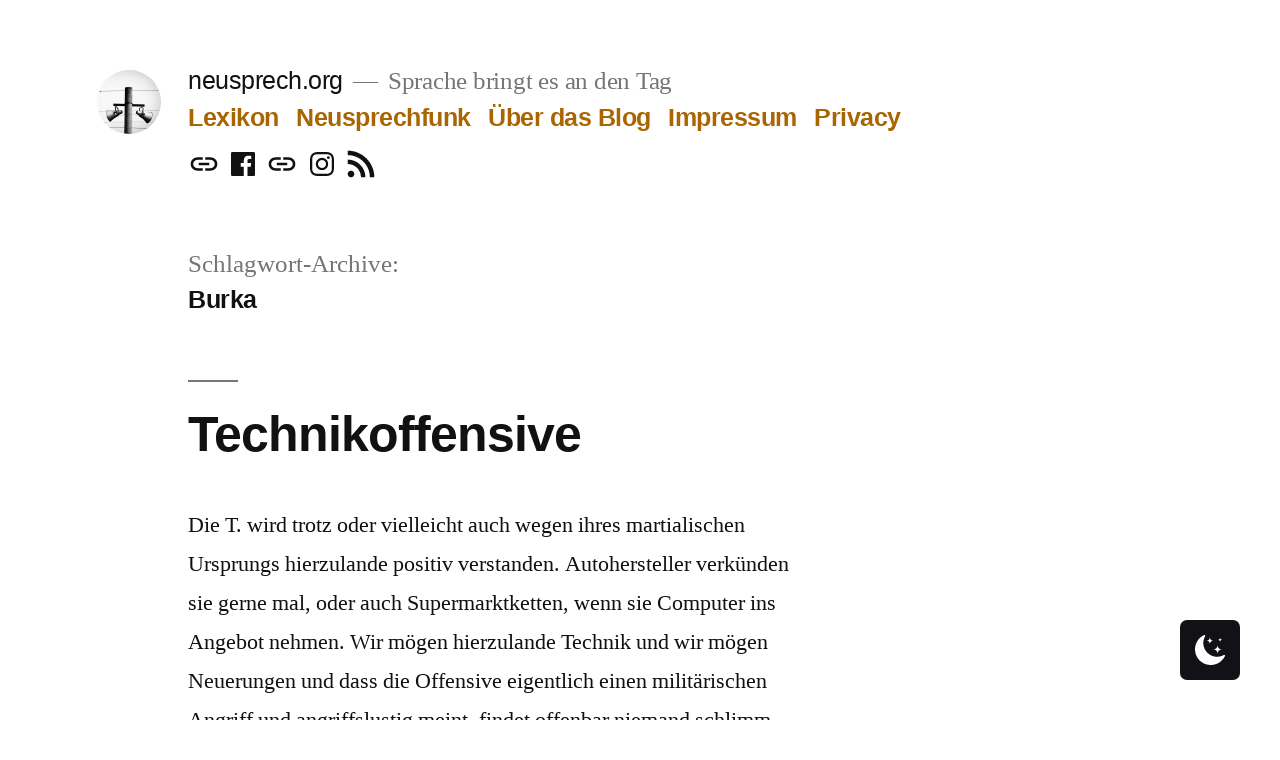

--- FILE ---
content_type: text/html; charset=UTF-8
request_url: https://neusprech.org/tag/burka/
body_size: 16389
content:
<!doctype html>
<html lang="de">
<head>
	<meta charset="UTF-8" />
	<meta name="viewport" content="width=device-width, initial-scale=1.0" />
	<link rel="profile" href="https://gmpg.org/xfn/11" />
	<title>Burka &#8211; neusprech.org</title>
<meta name='robots' content='max-image-preview:large' />
 <style type="text/css" class="darkmysite_inline_css"> :root { --darkmysite_dark_mode_bg: #0f0f0f; --darkmysite_dark_mode_secondary_bg: #171717; --darkmysite_dark_mode_text_color: #bebebe; --darkmysite_dark_mode_link_color: #ffffff; --darkmysite_dark_mode_link_hover_color: #cccccc; --darkmysite_dark_mode_input_bg: #2d2d2d; --darkmysite_dark_mode_input_text_color: #bebebe; --darkmysite_dark_mode_input_placeholder_color: #989898; --darkmysite_dark_mode_border_color: #4a4a4a; --darkmysite_dark_mode_btn_bg: #2d2d2d; --darkmysite_dark_mode_btn_text_color: #bebebe; } </style> <style type="text/css" class="darkmysite_inline_css"> .darkmysite_dark_mode_enabled::-webkit-scrollbar { background: #29292a !important; } .darkmysite_dark_mode_enabled::-webkit-scrollbar-track { background: #29292a !important; } .darkmysite_dark_mode_enabled::-webkit-scrollbar-thumb { background-color: #52565a !important; } .darkmysite_dark_mode_enabled::-webkit-scrollbar-corner { background-color: #52565a !important; } .darkmysite_dark_mode_enabled::-webkit-scrollbar-button { background-color: transparent !important; background-repeat: no-repeat !important; background-size: contain !important; background-position: center !important; } .darkmysite_dark_mode_enabled::-webkit-scrollbar-button:start { background-image: url(https://neusprech.org/wp-content/plugins/darkmysite/assets/img/others/scroll_arrow_up.svg) !important; } .darkmysite_dark_mode_enabled::-webkit-scrollbar-button:end { background-image: url(https://neusprech.org/wp-content/plugins/darkmysite/assets/img/others/scroll_arrow_down.svg) !important; } .darkmysite_dark_mode_enabled::-webkit-scrollbar-button:start:horizontal { background-image: url(https://neusprech.org/wp-content/plugins/darkmysite/assets/img/others/scroll_arrow_left.svg) !important; } .darkmysite_dark_mode_enabled::-webkit-scrollbar-button:end:horizontal { background-image: url(https://neusprech.org/wp-content/plugins/darkmysite/assets/img/others/scroll_arrow_right.svg) !important; }</style> <script type="text/javascript" class="darkmysite_inline_js"> var darkmysite_switch_unique_id = "159994956"; var darkmysite_is_this_admin_panel = "0"; var darkmysite_enable_default_dark_mode = "0"; var darkmysite_enable_os_aware = "1"; var darkmysite_enable_keyboard_shortcut = "1"; var darkmysite_enable_time_based_dark = "0"; var darkmysite_time_based_dark_start = "19:00"; var darkmysite_time_based_dark_stop = "07:00"; var darkmysite_alternative_dark_mode_switch = ""; var darkmysite_enable_low_image_brightness = "1"; var darkmysite_image_brightness_to = "80"; var darkmysite_enable_image_grayscale = "0"; var darkmysite_image_grayscale_to = "80"; var darkmysite_enable_bg_image_darken = "1"; var darkmysite_bg_image_darken_to = "60"; var darkmysite_enable_invert_inline_svg = "0"; var darkmysite_enable_low_video_brightness = "1"; var darkmysite_video_brightness_to = "80"; var darkmysite_enable_video_grayscale = "0"; var darkmysite_video_grayscale_to = "80"; var darkmysite_disallowed_elements = ".darkmysite_ignore, .darkmysite_ignore *, .darkmysite_switch, .darkmysite_switch *, .wp-block-button__link, .wp-block-button__link *"; </script><style id='wp-img-auto-sizes-contain-inline-css'>
img:is([sizes=auto i],[sizes^="auto," i]){contain-intrinsic-size:3000px 1500px}
/*# sourceURL=wp-img-auto-sizes-contain-inline-css */
</style>
<style id='wp-emoji-styles-inline-css'>

	img.wp-smiley, img.emoji {
		display: inline !important;
		border: none !important;
		box-shadow: none !important;
		height: 1em !important;
		width: 1em !important;
		margin: 0 0.07em !important;
		vertical-align: -0.1em !important;
		background: none !important;
		padding: 0 !important;
	}
/*# sourceURL=wp-emoji-styles-inline-css */
</style>
<link rel='stylesheet' id='wp-block-library-css' href='https://neusprech.org/wp-includes/css/dist/block-library/style.min.css?ver=6.9' media='all' />
<style id='global-styles-inline-css'>
:root{--wp--preset--aspect-ratio--square: 1;--wp--preset--aspect-ratio--4-3: 4/3;--wp--preset--aspect-ratio--3-4: 3/4;--wp--preset--aspect-ratio--3-2: 3/2;--wp--preset--aspect-ratio--2-3: 2/3;--wp--preset--aspect-ratio--16-9: 16/9;--wp--preset--aspect-ratio--9-16: 9/16;--wp--preset--color--black: #000000;--wp--preset--color--cyan-bluish-gray: #abb8c3;--wp--preset--color--white: #FFF;--wp--preset--color--pale-pink: #f78da7;--wp--preset--color--vivid-red: #cf2e2e;--wp--preset--color--luminous-vivid-orange: #ff6900;--wp--preset--color--luminous-vivid-amber: #fcb900;--wp--preset--color--light-green-cyan: #7bdcb5;--wp--preset--color--vivid-green-cyan: #00d084;--wp--preset--color--pale-cyan-blue: #8ed1fc;--wp--preset--color--vivid-cyan-blue: #0693e3;--wp--preset--color--vivid-purple: #9b51e0;--wp--preset--color--primary: #a86500;--wp--preset--color--secondary: #754600;--wp--preset--color--dark-gray: #111;--wp--preset--color--light-gray: #767676;--wp--preset--gradient--vivid-cyan-blue-to-vivid-purple: linear-gradient(135deg,rgb(6,147,227) 0%,rgb(155,81,224) 100%);--wp--preset--gradient--light-green-cyan-to-vivid-green-cyan: linear-gradient(135deg,rgb(122,220,180) 0%,rgb(0,208,130) 100%);--wp--preset--gradient--luminous-vivid-amber-to-luminous-vivid-orange: linear-gradient(135deg,rgb(252,185,0) 0%,rgb(255,105,0) 100%);--wp--preset--gradient--luminous-vivid-orange-to-vivid-red: linear-gradient(135deg,rgb(255,105,0) 0%,rgb(207,46,46) 100%);--wp--preset--gradient--very-light-gray-to-cyan-bluish-gray: linear-gradient(135deg,rgb(238,238,238) 0%,rgb(169,184,195) 100%);--wp--preset--gradient--cool-to-warm-spectrum: linear-gradient(135deg,rgb(74,234,220) 0%,rgb(151,120,209) 20%,rgb(207,42,186) 40%,rgb(238,44,130) 60%,rgb(251,105,98) 80%,rgb(254,248,76) 100%);--wp--preset--gradient--blush-light-purple: linear-gradient(135deg,rgb(255,206,236) 0%,rgb(152,150,240) 100%);--wp--preset--gradient--blush-bordeaux: linear-gradient(135deg,rgb(254,205,165) 0%,rgb(254,45,45) 50%,rgb(107,0,62) 100%);--wp--preset--gradient--luminous-dusk: linear-gradient(135deg,rgb(255,203,112) 0%,rgb(199,81,192) 50%,rgb(65,88,208) 100%);--wp--preset--gradient--pale-ocean: linear-gradient(135deg,rgb(255,245,203) 0%,rgb(182,227,212) 50%,rgb(51,167,181) 100%);--wp--preset--gradient--electric-grass: linear-gradient(135deg,rgb(202,248,128) 0%,rgb(113,206,126) 100%);--wp--preset--gradient--midnight: linear-gradient(135deg,rgb(2,3,129) 0%,rgb(40,116,252) 100%);--wp--preset--font-size--small: 19.5px;--wp--preset--font-size--medium: 20px;--wp--preset--font-size--large: 36.5px;--wp--preset--font-size--x-large: 42px;--wp--preset--font-size--normal: 22px;--wp--preset--font-size--huge: 49.5px;--wp--preset--spacing--20: 0.44rem;--wp--preset--spacing--30: 0.67rem;--wp--preset--spacing--40: 1rem;--wp--preset--spacing--50: 1.5rem;--wp--preset--spacing--60: 2.25rem;--wp--preset--spacing--70: 3.38rem;--wp--preset--spacing--80: 5.06rem;--wp--preset--shadow--natural: 6px 6px 9px rgba(0, 0, 0, 0.2);--wp--preset--shadow--deep: 12px 12px 50px rgba(0, 0, 0, 0.4);--wp--preset--shadow--sharp: 6px 6px 0px rgba(0, 0, 0, 0.2);--wp--preset--shadow--outlined: 6px 6px 0px -3px rgb(255, 255, 255), 6px 6px rgb(0, 0, 0);--wp--preset--shadow--crisp: 6px 6px 0px rgb(0, 0, 0);}:where(.is-layout-flex){gap: 0.5em;}:where(.is-layout-grid){gap: 0.5em;}body .is-layout-flex{display: flex;}.is-layout-flex{flex-wrap: wrap;align-items: center;}.is-layout-flex > :is(*, div){margin: 0;}body .is-layout-grid{display: grid;}.is-layout-grid > :is(*, div){margin: 0;}:where(.wp-block-columns.is-layout-flex){gap: 2em;}:where(.wp-block-columns.is-layout-grid){gap: 2em;}:where(.wp-block-post-template.is-layout-flex){gap: 1.25em;}:where(.wp-block-post-template.is-layout-grid){gap: 1.25em;}.has-black-color{color: var(--wp--preset--color--black) !important;}.has-cyan-bluish-gray-color{color: var(--wp--preset--color--cyan-bluish-gray) !important;}.has-white-color{color: var(--wp--preset--color--white) !important;}.has-pale-pink-color{color: var(--wp--preset--color--pale-pink) !important;}.has-vivid-red-color{color: var(--wp--preset--color--vivid-red) !important;}.has-luminous-vivid-orange-color{color: var(--wp--preset--color--luminous-vivid-orange) !important;}.has-luminous-vivid-amber-color{color: var(--wp--preset--color--luminous-vivid-amber) !important;}.has-light-green-cyan-color{color: var(--wp--preset--color--light-green-cyan) !important;}.has-vivid-green-cyan-color{color: var(--wp--preset--color--vivid-green-cyan) !important;}.has-pale-cyan-blue-color{color: var(--wp--preset--color--pale-cyan-blue) !important;}.has-vivid-cyan-blue-color{color: var(--wp--preset--color--vivid-cyan-blue) !important;}.has-vivid-purple-color{color: var(--wp--preset--color--vivid-purple) !important;}.has-black-background-color{background-color: var(--wp--preset--color--black) !important;}.has-cyan-bluish-gray-background-color{background-color: var(--wp--preset--color--cyan-bluish-gray) !important;}.has-white-background-color{background-color: var(--wp--preset--color--white) !important;}.has-pale-pink-background-color{background-color: var(--wp--preset--color--pale-pink) !important;}.has-vivid-red-background-color{background-color: var(--wp--preset--color--vivid-red) !important;}.has-luminous-vivid-orange-background-color{background-color: var(--wp--preset--color--luminous-vivid-orange) !important;}.has-luminous-vivid-amber-background-color{background-color: var(--wp--preset--color--luminous-vivid-amber) !important;}.has-light-green-cyan-background-color{background-color: var(--wp--preset--color--light-green-cyan) !important;}.has-vivid-green-cyan-background-color{background-color: var(--wp--preset--color--vivid-green-cyan) !important;}.has-pale-cyan-blue-background-color{background-color: var(--wp--preset--color--pale-cyan-blue) !important;}.has-vivid-cyan-blue-background-color{background-color: var(--wp--preset--color--vivid-cyan-blue) !important;}.has-vivid-purple-background-color{background-color: var(--wp--preset--color--vivid-purple) !important;}.has-black-border-color{border-color: var(--wp--preset--color--black) !important;}.has-cyan-bluish-gray-border-color{border-color: var(--wp--preset--color--cyan-bluish-gray) !important;}.has-white-border-color{border-color: var(--wp--preset--color--white) !important;}.has-pale-pink-border-color{border-color: var(--wp--preset--color--pale-pink) !important;}.has-vivid-red-border-color{border-color: var(--wp--preset--color--vivid-red) !important;}.has-luminous-vivid-orange-border-color{border-color: var(--wp--preset--color--luminous-vivid-orange) !important;}.has-luminous-vivid-amber-border-color{border-color: var(--wp--preset--color--luminous-vivid-amber) !important;}.has-light-green-cyan-border-color{border-color: var(--wp--preset--color--light-green-cyan) !important;}.has-vivid-green-cyan-border-color{border-color: var(--wp--preset--color--vivid-green-cyan) !important;}.has-pale-cyan-blue-border-color{border-color: var(--wp--preset--color--pale-cyan-blue) !important;}.has-vivid-cyan-blue-border-color{border-color: var(--wp--preset--color--vivid-cyan-blue) !important;}.has-vivid-purple-border-color{border-color: var(--wp--preset--color--vivid-purple) !important;}.has-vivid-cyan-blue-to-vivid-purple-gradient-background{background: var(--wp--preset--gradient--vivid-cyan-blue-to-vivid-purple) !important;}.has-light-green-cyan-to-vivid-green-cyan-gradient-background{background: var(--wp--preset--gradient--light-green-cyan-to-vivid-green-cyan) !important;}.has-luminous-vivid-amber-to-luminous-vivid-orange-gradient-background{background: var(--wp--preset--gradient--luminous-vivid-amber-to-luminous-vivid-orange) !important;}.has-luminous-vivid-orange-to-vivid-red-gradient-background{background: var(--wp--preset--gradient--luminous-vivid-orange-to-vivid-red) !important;}.has-very-light-gray-to-cyan-bluish-gray-gradient-background{background: var(--wp--preset--gradient--very-light-gray-to-cyan-bluish-gray) !important;}.has-cool-to-warm-spectrum-gradient-background{background: var(--wp--preset--gradient--cool-to-warm-spectrum) !important;}.has-blush-light-purple-gradient-background{background: var(--wp--preset--gradient--blush-light-purple) !important;}.has-blush-bordeaux-gradient-background{background: var(--wp--preset--gradient--blush-bordeaux) !important;}.has-luminous-dusk-gradient-background{background: var(--wp--preset--gradient--luminous-dusk) !important;}.has-pale-ocean-gradient-background{background: var(--wp--preset--gradient--pale-ocean) !important;}.has-electric-grass-gradient-background{background: var(--wp--preset--gradient--electric-grass) !important;}.has-midnight-gradient-background{background: var(--wp--preset--gradient--midnight) !important;}.has-small-font-size{font-size: var(--wp--preset--font-size--small) !important;}.has-medium-font-size{font-size: var(--wp--preset--font-size--medium) !important;}.has-large-font-size{font-size: var(--wp--preset--font-size--large) !important;}.has-x-large-font-size{font-size: var(--wp--preset--font-size--x-large) !important;}
/*# sourceURL=global-styles-inline-css */
</style>

<style id='classic-theme-styles-inline-css'>
/*! This file is auto-generated */
.wp-block-button__link{color:#fff;background-color:#32373c;border-radius:9999px;box-shadow:none;text-decoration:none;padding:calc(.667em + 2px) calc(1.333em + 2px);font-size:1.125em}.wp-block-file__button{background:#32373c;color:#fff;text-decoration:none}
/*# sourceURL=/wp-includes/css/classic-themes.min.css */
</style>
<link rel='stylesheet' id='darkmysite-client-main-css' href='https://neusprech.org/wp-content/plugins/darkmysite/assets/css/client_main.css?ver=1.2.9' media='all' />
<link rel='stylesheet' id='twentynineteen-style-css' href='https://neusprech.org/wp-content/themes/twentynineteen/style.css?ver=3.0' media='all' />
<link rel='stylesheet' id='twentynineteen-print-style-css' href='https://neusprech.org/wp-content/themes/twentynineteen/print.css?ver=3.0' media='print' />
<link rel='stylesheet' id='dashicons-css' href='https://neusprech.org/wp-includes/css/dashicons.min.css?ver=6.9' media='all' />
<link rel='stylesheet' id='a-z-listing-css' href='https://neusprech.org/wp-content/plugins/a-z-listing/css/a-z-listing-default.css?ver=4.3.1' media='all' />
<link rel='stylesheet' id='wpgdprc-front-css-css' href='https://neusprech.org/wp-content/plugins/wp-gdpr-compliance/Assets/css/front.css?ver=1706529523' media='all' />
<style id='wpgdprc-front-css-inline-css'>
:root{--wp-gdpr--bar--background-color: #000000;--wp-gdpr--bar--color: #ffffff;--wp-gdpr--button--background-color: #000000;--wp-gdpr--button--background-color--darken: #000000;--wp-gdpr--button--color: #ffffff;}
/*# sourceURL=wpgdprc-front-css-inline-css */
</style>
<script src="https://neusprech.org/wp-content/plugins/donottrack/donottrack-min.js?ver=6.9" id="donottrack-js"></script>
<script src="https://neusprech.org/wp-content/plugins/darkmysite/assets/js/client_main.js?ver=1.2.9" id="darkmysite-client-main-js"></script>
<script src="https://neusprech.org/wp-content/themes/twentynineteen/js/priority-menu.js?ver=20200129" id="twentynineteen-priority-menu-js" defer data-wp-strategy="defer"></script>
<script src="https://neusprech.org/wp-includes/js/jquery/jquery.min.js?ver=3.7.1" id="jquery-core-js"></script>
<script src="https://neusprech.org/wp-includes/js/jquery/jquery-migrate.min.js?ver=3.4.1" id="jquery-migrate-js"></script>
<script id="wpgdprc-front-js-js-extra">
var wpgdprcFront = {"ajaxUrl":"https://neusprech.org/wp-admin/admin-ajax.php","ajaxNonce":"85e091447a","ajaxArg":"security","pluginPrefix":"wpgdprc","blogId":"1","isMultiSite":"","locale":"de_DE","showSignUpModal":"","showFormModal":"","cookieName":"wpgdprc-consent","consentVersion":"","path":"/","prefix":"wpgdprc"};
//# sourceURL=wpgdprc-front-js-js-extra
</script>
<script src="https://neusprech.org/wp-content/plugins/wp-gdpr-compliance/Assets/js/front.min.js?ver=1706529523" id="wpgdprc-front-js-js"></script>
<link rel="https://api.w.org/" href="https://neusprech.org/wp-json/" /><link rel="alternate" title="JSON" type="application/json" href="https://neusprech.org/wp-json/wp/v2/tags/600" /><link rel="EditURI" type="application/rsd+xml" title="RSD" href="https://neusprech.org/xmlrpc.php?rsd" />
<meta name="generator" content="WordPress 6.9" />
            <script type="text/javascript"><!--
                                function powerpress_pinw(pinw_url){window.open(pinw_url, 'PowerPressPlayer','toolbar=0,status=0,resizable=1,width=460,height=320');	return false;}
                //-->

                // tabnab protection
                window.addEventListener('load', function () {
                    // make all links have rel="noopener noreferrer"
                    document.querySelectorAll('a[target="_blank"]').forEach(link => {
                        link.setAttribute('rel', 'noopener noreferrer');
                    });
                });
            </script>
            
	<style type="text/css" id="custom-theme-colors" >
		
		/*
		 * Set background for:
		 * - featured image :before
		 * - featured image :before
		 * - post thumbnail :before
		 * - post thumbnail :before
		 * - Submenu
		 * - Sticky Post
		 * - buttons
		 * - WP Block Button
		 * - Blocks
		 */
		.image-filters-enabled .site-header.featured-image .site-featured-image:before,
		.image-filters-enabled .site-header.featured-image .site-featured-image:after,
		.image-filters-enabled .entry .post-thumbnail:before,
		.image-filters-enabled .entry .post-thumbnail:after,
		.main-navigation .sub-menu,
		.sticky-post,
		.entry .entry-content .wp-block-button .wp-block-button__link:not(.has-background),
		.entry .button, button, input[type="button"], input[type="reset"], input[type="submit"],
		.entry .entry-content > .has-primary-background-color,
		.entry .entry-content > *[class^="wp-block-"].has-primary-background-color,
		.entry .entry-content > *[class^="wp-block-"] .has-primary-background-color,
		.entry .entry-content > *[class^="wp-block-"].is-style-solid-color,
		.entry .entry-content > *[class^="wp-block-"].is-style-solid-color.has-primary-background-color,
		.entry .entry-content .wp-block-file .wp-block-file__button {
			background-color: hsl( 36, 100%, 33% ); /* base: #0073a8; */
		}

		/*
		 * Set Color for:
		 * - all links
		 * - main navigation links
		 * - Post navigation links
		 * - Post entry meta hover
		 * - Post entry header more-link hover
		 * - main navigation svg
		 * - comment navigation
		 * - Comment edit link hover
		 * - Site Footer Link hover
		 * - Widget links
		 */
		a,
		a:visited,
		.main-navigation .main-menu > li,
		.main-navigation ul.main-menu > li > a,
		.post-navigation .post-title,
		.entry .entry-meta a:hover,
		.entry .entry-footer a:hover,
		.entry .entry-content .more-link:hover,
		.main-navigation .main-menu > li > a + svg,
		.comment .comment-metadata > a:hover,
		.comment .comment-metadata .comment-edit-link:hover,
		#colophon .site-info a:hover,
		.widget a,
		.entry .entry-content .wp-block-button.is-style-outline .wp-block-button__link:not(.has-text-color),
		.entry .entry-content > .has-primary-color,
		.entry .entry-content > *[class^="wp-block-"] .has-primary-color,
		.entry .entry-content > *[class^="wp-block-"].is-style-solid-color blockquote.has-primary-color,
		.entry .entry-content > *[class^="wp-block-"].is-style-solid-color blockquote.has-primary-color p {
			color: hsl( 36, 100%, 33% ); /* base: #0073a8; */
		}

		/*
		 * Set border color for:
		 * wp block quote
		 * :focus
		 */
		blockquote,
		.entry .entry-content blockquote,
		.entry .entry-content .wp-block-quote:not(.is-large),
		.entry .entry-content .wp-block-quote:not(.is-style-large),
		input[type="text"]:focus,
		input[type="email"]:focus,
		input[type="url"]:focus,
		input[type="password"]:focus,
		input[type="search"]:focus,
		input[type="number"]:focus,
		input[type="tel"]:focus,
		input[type="range"]:focus,
		input[type="date"]:focus,
		input[type="month"]:focus,
		input[type="week"]:focus,
		input[type="time"]:focus,
		input[type="datetime"]:focus,
		input[type="datetime-local"]:focus,
		input[type="color"]:focus,
		textarea:focus {
			border-color: hsl( 36, 100%, 33% ); /* base: #0073a8; */
		}

		.gallery-item > div > a:focus {
			box-shadow: 0 0 0 2px hsl( 36, 100%, 33% ); /* base: #0073a8; */
		}

		/* Hover colors */
		a:hover, a:active,
		.main-navigation .main-menu > li > a:hover,
		.main-navigation .main-menu > li > a:hover + svg,
		.post-navigation .nav-links a:hover,
		.post-navigation .nav-links a:hover .post-title,
		.author-bio .author-description .author-link:hover,
		.entry .entry-content > .has-secondary-color,
		.entry .entry-content > *[class^="wp-block-"] .has-secondary-color,
		.entry .entry-content > *[class^="wp-block-"].is-style-solid-color blockquote.has-secondary-color,
		.entry .entry-content > *[class^="wp-block-"].is-style-solid-color blockquote.has-secondary-color p,
		.comment .comment-author .fn a:hover,
		.comment-reply-link:hover,
		.comment-navigation .nav-previous a:hover,
		.comment-navigation .nav-next a:hover,
		#cancel-comment-reply-link:hover,
		.widget a:hover {
			color: hsl( 36, 100%, 23% ); /* base: #005177; */
		}

		.main-navigation .sub-menu > li > a:hover,
		.main-navigation .sub-menu > li > a:focus,
		.main-navigation .sub-menu > li > a:hover:after,
		.main-navigation .sub-menu > li > a:focus:after,
		.main-navigation .sub-menu > li > .menu-item-link-return:hover,
		.main-navigation .sub-menu > li > .menu-item-link-return:focus,
		.main-navigation .sub-menu > li > a:not(.submenu-expand):hover,
		.main-navigation .sub-menu > li > a:not(.submenu-expand):focus,
		.entry .entry-content > .has-secondary-background-color,
		.entry .entry-content > *[class^="wp-block-"].has-secondary-background-color,
		.entry .entry-content > *[class^="wp-block-"] .has-secondary-background-color,
		.entry .entry-content > *[class^="wp-block-"].is-style-solid-color.has-secondary-background-color {
			background-color: hsl( 36, 100%, 23% ); /* base: #005177; */
		}

		/* Text selection colors */
		::selection {
			background-color: hsl( 36, 50%, 90% ); /* base: #005177; */
		}
		::-moz-selection {
			background-color: hsl( 36, 50%, 90% ); /* base: #005177; */
		}	</style>
	<style>.recentcomments a{display:inline !important;padding:0 !important;margin:0 !important;}</style><link rel="icon" href="https://neusprech.org/wp-content/uploads/2012/07/cropped-cropped-neusprech_bild-2-32x32.jpg" sizes="32x32" />
<link rel="icon" href="https://neusprech.org/wp-content/uploads/2012/07/cropped-cropped-neusprech_bild-2-192x192.jpg" sizes="192x192" />
<link rel="apple-touch-icon" href="https://neusprech.org/wp-content/uploads/2012/07/cropped-cropped-neusprech_bild-2-180x180.jpg" />
<meta name="msapplication-TileImage" content="https://neusprech.org/wp-content/uploads/2012/07/cropped-cropped-neusprech_bild-2-270x270.jpg" />
</head>

<body class="archive tag tag-burka tag-600 wp-custom-logo wp-embed-responsive wp-theme-twentynineteen hfeed image-filters-enabled">
<div id="page" class="site">
	<a class="skip-link screen-reader-text" href="#content">
		Zum Inhalt springen	</a>

		<header id="masthead" class="site-header">

			<div class="site-branding-container">
				<div class="site-branding">

			<div class="site-logo"><a href="https://neusprech.org/" class="custom-logo-link" rel="home"><img width="512" height="512" src="https://neusprech.org/wp-content/uploads/2012/07/cropped-cropped-neusprech_bild-2.jpg" class="custom-logo" alt="neusprech.org" decoding="async" fetchpriority="high" srcset="https://neusprech.org/wp-content/uploads/2012/07/cropped-cropped-neusprech_bild-2.jpg 512w, https://neusprech.org/wp-content/uploads/2012/07/cropped-cropped-neusprech_bild-2-300x300.jpg 300w, https://neusprech.org/wp-content/uploads/2012/07/cropped-cropped-neusprech_bild-2-150x150.jpg 150w, https://neusprech.org/wp-content/uploads/2012/07/cropped-cropped-neusprech_bild-2-120x120.jpg 120w, https://neusprech.org/wp-content/uploads/2012/07/cropped-cropped-neusprech_bild-2-270x270.jpg 270w, https://neusprech.org/wp-content/uploads/2012/07/cropped-cropped-neusprech_bild-2-192x192.jpg 192w, https://neusprech.org/wp-content/uploads/2012/07/cropped-cropped-neusprech_bild-2-180x180.jpg 180w, https://neusprech.org/wp-content/uploads/2012/07/cropped-cropped-neusprech_bild-2-32x32.jpg 32w" sizes="(max-width: 34.9rem) calc(100vw - 2rem), (max-width: 53rem) calc(8 * (100vw / 12)), (min-width: 53rem) calc(6 * (100vw / 12)), 100vw" /></a></div>
								<p class="site-title"><a href="https://neusprech.org/" rel="home">neusprech.org</a></p>
			
				<p class="site-description">
				Sprache bringt es an den Tag			</p>
				<nav id="site-navigation" class="main-navigation" aria-label="Oberes Menü">
			<div class="menu-menue-container"><ul id="menu-menue" class="main-menu"><li id="menu-item-5870" class="menu-item menu-item-type-post_type menu-item-object-page menu-item-5870"><a href="https://neusprech.org/lexikon/">Lexikon</a></li>
<li id="menu-item-5873" class="menu-item menu-item-type-taxonomy menu-item-object-category menu-item-5873"><a href="https://neusprech.org/kategorie/neusprechfunk/">Neusprechfunk</a></li>
<li id="menu-item-5826" class="menu-item menu-item-type-post_type menu-item-object-page menu-item-5826"><a href="https://neusprech.org/wer-wir-sind/">Über das Blog</a></li>
<li id="menu-item-5825" class="menu-item menu-item-type-post_type menu-item-object-page menu-item-5825"><a href="https://neusprech.org/impressum/">Impressum</a></li>
<li id="menu-item-5824" class="menu-item menu-item-type-post_type menu-item-object-page menu-item-5824"><a href="https://neusprech.org/privacy/">Privacy</a></li>
</ul></div>
			<div class="main-menu-more">
				<ul class="main-menu">
					<li class="menu-item menu-item-has-children">
						<button class="submenu-expand main-menu-more-toggle is-empty" tabindex="-1"
							aria-label="Mehr" aria-haspopup="true" aria-expanded="false"><svg class="svg-icon" width="24" height="24" aria-hidden="true" role="img" focusable="false" xmlns="http://www.w3.org/2000/svg"><g fill="none" fill-rule="evenodd"><path d="M0 0h24v24H0z"/><path fill="currentColor" fill-rule="nonzero" d="M12 2c5.52 0 10 4.48 10 10s-4.48 10-10 10S2 17.52 2 12 6.48 2 12 2zM6 14a2 2 0 1 0 0-4 2 2 0 0 0 0 4zm6 0a2 2 0 1 0 0-4 2 2 0 0 0 0 4zm6 0a2 2 0 1 0 0-4 2 2 0 0 0 0 4z"/></g></svg>
						</button>
						<ul class="sub-menu hidden-links">
							<li class="mobile-parent-nav-menu-item">
								<button class="menu-item-link-return"><svg class="svg-icon" width="24" height="24" aria-hidden="true" role="img" focusable="false" viewBox="0 0 24 24" version="1.1" xmlns="http://www.w3.org/2000/svg" xmlns:xlink="http://www.w3.org/1999/xlink"><path d="M15.41 7.41L14 6l-6 6 6 6 1.41-1.41L10.83 12z"></path><path d="M0 0h24v24H0z" fill="none"></path></svg>Zurück
								</button>
							</li>
						</ul>
					</li>
				</ul>
			</div>		</nav><!-- #site-navigation -->
				<nav class="social-navigation" aria-label="Social-Links-Menü">
			<div class="menu-social-media-container"><ul id="menu-social-media" class="social-links-menu"><li id="menu-item-5926" class="menu-item menu-item-type-custom menu-item-object-custom menu-item-5926"><a href="https://mas.to/@neusprech"><span class="screen-reader-text">Mastodon</span><svg class="svg-icon" width="24" height="24" aria-hidden="true" role="img" focusable="false" xmlns="http://www.w3.org/2000/svg" viewBox="0 0 24 24"><path d="M0 0h24v24H0z" fill="none"></path><path d="M3.9 12c0-1.71 1.39-3.1 3.1-3.1h4V7H7c-2.76 0-5 2.24-5 5s2.24 5 5 5h4v-1.9H7c-1.71 0-3.1-1.39-3.1-3.1zM8 13h8v-2H8v2zm9-6h-4v1.9h4c1.71 0 3.1 1.39 3.1 3.1s-1.39 3.1-3.1 3.1h-4V17h4c2.76 0 5-2.24 5-5s-2.24-5-5-5z"></path></svg></a></li>
<li id="menu-item-5928" class="menu-item menu-item-type-custom menu-item-object-custom menu-item-5928"><a href="https://de-de.facebook.com/neusprechblog/"><span class="screen-reader-text">Facebook</span><svg class="svg-icon" width="32" height="32" aria-hidden="true" role="img" focusable="false" viewBox="0 0 24 24" version="1.1" xmlns="http://www.w3.org/2000/svg" xmlns:xlink="http://www.w3.org/1999/xlink"><path d="M20.007,3H3.993C3.445,3,3,3.445,3,3.993v16.013C3,20.555,3.445,21,3.993,21h8.621v-6.971h-2.346v-2.717h2.346V9.31 c0-2.325,1.42-3.591,3.494-3.591c0.993,0,1.847,0.074,2.096,0.107v2.43l-1.438,0.001c-1.128,0-1.346,0.536-1.346,1.323v1.734h2.69 l-0.35,2.717h-2.34V21h4.587C20.555,21,21,20.555,21,20.007V3.993C21,3.445,20.555,3,20.007,3z"></path></svg></a></li>
<li id="menu-item-6151" class="menu-item menu-item-type-custom menu-item-object-custom menu-item-6151"><a href="https://bsky.app/profile/neusprech.bsky.social"><span class="screen-reader-text">Bluesky</span><svg class="svg-icon" width="24" height="24" aria-hidden="true" role="img" focusable="false" xmlns="http://www.w3.org/2000/svg" viewBox="0 0 24 24"><path d="M0 0h24v24H0z" fill="none"></path><path d="M3.9 12c0-1.71 1.39-3.1 3.1-3.1h4V7H7c-2.76 0-5 2.24-5 5s2.24 5 5 5h4v-1.9H7c-1.71 0-3.1-1.39-3.1-3.1zM8 13h8v-2H8v2zm9-6h-4v1.9h4c1.71 0 3.1 1.39 3.1 3.1s-1.39 3.1-3.1 3.1h-4V17h4c2.76 0 5-2.24 5-5s-2.24-5-5-5z"></path></svg></a></li>
<li id="menu-item-5930" class="menu-item menu-item-type-custom menu-item-object-custom menu-item-5930"><a href="https://www.instagram.com/neusprechblog/"><span class="screen-reader-text">Instagram</span><svg class="svg-icon" width="32" height="32" aria-hidden="true" role="img" focusable="false" viewBox="0 0 24 24" version="1.1" xmlns="http://www.w3.org/2000/svg" xmlns:xlink="http://www.w3.org/1999/xlink"><path d="M12,4.622c2.403,0,2.688,0.009,3.637,0.052c0.877,0.04,1.354,0.187,1.671,0.31c0.42,0.163,0.72,0.358,1.035,0.673 c0.315,0.315,0.51,0.615,0.673,1.035c0.123,0.317,0.27,0.794,0.31,1.671c0.043,0.949,0.052,1.234,0.052,3.637 s-0.009,2.688-0.052,3.637c-0.04,0.877-0.187,1.354-0.31,1.671c-0.163,0.42-0.358,0.72-0.673,1.035 c-0.315,0.315-0.615,0.51-1.035,0.673c-0.317,0.123-0.794,0.27-1.671,0.31c-0.949,0.043-1.233,0.052-3.637,0.052 s-2.688-0.009-3.637-0.052c-0.877-0.04-1.354-0.187-1.671-0.31c-0.42-0.163-0.72-0.358-1.035-0.673 c-0.315-0.315-0.51-0.615-0.673-1.035c-0.123-0.317-0.27-0.794-0.31-1.671C4.631,14.688,4.622,14.403,4.622,12 s0.009-2.688,0.052-3.637c0.04-0.877,0.187-1.354,0.31-1.671c0.163-0.42,0.358-0.72,0.673-1.035 c0.315-0.315,0.615-0.51,1.035-0.673c0.317-0.123,0.794-0.27,1.671-0.31C9.312,4.631,9.597,4.622,12,4.622 M12,3 C9.556,3,9.249,3.01,8.289,3.054C7.331,3.098,6.677,3.25,6.105,3.472C5.513,3.702,5.011,4.01,4.511,4.511 c-0.5,0.5-0.808,1.002-1.038,1.594C3.25,6.677,3.098,7.331,3.054,8.289C3.01,9.249,3,9.556,3,12c0,2.444,0.01,2.751,0.054,3.711 c0.044,0.958,0.196,1.612,0.418,2.185c0.23,0.592,0.538,1.094,1.038,1.594c0.5,0.5,1.002,0.808,1.594,1.038 c0.572,0.222,1.227,0.375,2.185,0.418C9.249,20.99,9.556,21,12,21s2.751-0.01,3.711-0.054c0.958-0.044,1.612-0.196,2.185-0.418 c0.592-0.23,1.094-0.538,1.594-1.038c0.5-0.5,0.808-1.002,1.038-1.594c0.222-0.572,0.375-1.227,0.418-2.185 C20.99,14.751,21,14.444,21,12s-0.01-2.751-0.054-3.711c-0.044-0.958-0.196-1.612-0.418-2.185c-0.23-0.592-0.538-1.094-1.038-1.594 c-0.5-0.5-1.002-0.808-1.594-1.038c-0.572-0.222-1.227-0.375-2.185-0.418C14.751,3.01,14.444,3,12,3L12,3z M12,7.378 c-2.552,0-4.622,2.069-4.622,4.622S9.448,16.622,12,16.622s4.622-2.069,4.622-4.622S14.552,7.378,12,7.378z M12,15 c-1.657,0-3-1.343-3-3s1.343-3,3-3s3,1.343,3,3S13.657,15,12,15z M16.804,6.116c-0.596,0-1.08,0.484-1.08,1.08 s0.484,1.08,1.08,1.08c0.596,0,1.08-0.484,1.08-1.08S17.401,6.116,16.804,6.116z"></path></svg></a></li>
<li id="menu-item-5932" class="menu-item menu-item-type-custom menu-item-object-custom menu-item-5932"><a href="https://neusprech.org/feed" aria-haspopup="true" aria-expanded="false"><span class="screen-reader-text">RSS</span><svg class="svg-icon" width="32" height="32" aria-hidden="true" role="img" focusable="false" viewBox="0 0 24 24" version="1.1" xmlns="http://www.w3.org/2000/svg" xmlns:xlink="http://www.w3.org/1999/xlink"><path d="M2,8.667V12c5.515,0,10,4.485,10,10h3.333C15.333,14.637,9.363,8.667,2,8.667z M2,2v3.333 c9.19,0,16.667,7.477,16.667,16.667H22C22,10.955,13.045,2,2,2z M4.5,17C3.118,17,2,18.12,2,19.5S3.118,22,4.5,22S7,20.88,7,19.5 S5.882,17,4.5,17z"></path></svg></a></li>
</ul></div>		</nav><!-- .social-navigation -->
	</div><!-- .site-branding -->
			</div><!-- .site-branding-container -->

					</header><!-- #masthead -->

	<div id="content" class="site-content">

	<div id="primary" class="content-area">
		<main id="main" class="site-main">

		
			<header class="page-header">
				<h1 class="page-title">Schlagwort-Archive: <span class="page-description">Burka</span></h1>			</header><!-- .page-header -->

			
<article id="post-4432" class="post-4432 post type-post status-publish format-standard hentry category-politik-allgemein tag-burka tag-datenschutz tag-euphemismus tag-facebook tag-gesichtserkennung tag-google tag-maiziere tag-populismus tag-videouberwachung entry">
	<header class="entry-header">
		<h2 class="entry-title"><a href="https://neusprech.org/technikoffensive/" rel="bookmark">Technikoffensive</a></h2>	</header><!-- .entry-header -->

	
	<div class="entry-content">
		<p>Die T. wird trotz oder vielleicht auch wegen ihres martialischen Ursprungs hierzulande positiv verstanden. Autohersteller verkünden sie gerne mal, oder auch Supermarktketten, wenn sie Computer ins Angebot nehmen. Wir mögen hierzulande Technik und wir mögen Neuerungen und dass die Offensive eigentlich einen militärischen Angriff und angriffslustig meint, findet offenbar niemand schlimm. Schon gar nicht der &hellip; </p>
<p class="link-more"><a href="https://neusprech.org/technikoffensive/" class="more-link"><span class="screen-reader-text">„Technikoffensive“</span> weiterlesen</a></p>
	</div><!-- .entry-content -->

	<footer class="entry-footer">
		<span class="byline"><svg class="svg-icon" width="16" height="16" aria-hidden="true" role="img" focusable="false" viewBox="0 0 24 24" version="1.1" xmlns="http://www.w3.org/2000/svg" xmlns:xlink="http://www.w3.org/1999/xlink"><path d="M12 12c2.21 0 4-1.79 4-4s-1.79-4-4-4-4 1.79-4 4 1.79 4 4 4zm0 2c-2.67 0-8 1.34-8 4v2h16v-2c0-2.66-5.33-4-8-4z"></path><path d="M0 0h24v24H0z" fill="none"></path></svg><span class="screen-reader-text">Veröffentlicht von</span><span class="author vcard"><a class="url fn n" href="https://neusprech.org/author/kai-biermann/">Kai Biermann</a></span></span><span class="posted-on"><svg class="svg-icon" width="16" height="16" aria-hidden="true" role="img" focusable="false" xmlns="http://www.w3.org/2000/svg" viewBox="0 0 24 24"><defs><path id="a" d="M0 0h24v24H0V0z"></path></defs><clipPath id="b"><use xlink:href="#a" overflow="visible"></use></clipPath><path clip-path="url(#b)" d="M12 2C6.5 2 2 6.5 2 12s4.5 10 10 10 10-4.5 10-10S17.5 2 12 2zm4.2 14.2L11 13V7h1.5v5.2l4.5 2.7-.8 1.3z"></path></svg><a href="https://neusprech.org/technikoffensive/" rel="bookmark"><time class="entry-date published updated" datetime="2016-11-14T11:01:41+01:00">14. November 2016</time></a></span><span class="cat-links"><svg class="svg-icon" width="16" height="16" aria-hidden="true" role="img" focusable="false" xmlns="http://www.w3.org/2000/svg" viewBox="0 0 24 24"><path d="M10 4H4c-1.1 0-1.99.9-1.99 2L2 18c0 1.1.9 2 2 2h16c1.1 0 2-.9 2-2V8c0-1.1-.9-2-2-2h-8l-2-2z"></path><path d="M0 0h24v24H0z" fill="none"></path></svg><span class="screen-reader-text">Veröffentlicht in</span><a href="https://neusprech.org/kategorie/politik-allgemein/" rel="category tag">Politik, allgemein</a></span><span class="tags-links"><svg class="svg-icon" width="16" height="16" aria-hidden="true" role="img" focusable="false" xmlns="http://www.w3.org/2000/svg" viewBox="0 0 24 24"><path d="M21.41 11.58l-9-9C12.05 2.22 11.55 2 11 2H4c-1.1 0-2 .9-2 2v7c0 .55.22 1.05.59 1.42l9 9c.36.36.86.58 1.41.58.55 0 1.05-.22 1.41-.59l7-7c.37-.36.59-.86.59-1.41 0-.55-.23-1.06-.59-1.42zM5.5 7C4.67 7 4 6.33 4 5.5S4.67 4 5.5 4 7 4.67 7 5.5 6.33 7 5.5 7z"></path><path d="M0 0h24v24H0z" fill="none"></path></svg><span class="screen-reader-text">Schlagwörter: </span><a href="https://neusprech.org/tag/burka/" rel="tag">Burka</a>, <a href="https://neusprech.org/tag/datenschutz/" rel="tag">Datenschutz</a>, <a href="https://neusprech.org/tag/euphemismus/" rel="tag">Euphemismus</a>, <a href="https://neusprech.org/tag/facebook/" rel="tag">Facebook</a>, <a href="https://neusprech.org/tag/gesichtserkennung/" rel="tag">Gesichtserkennung</a>, <a href="https://neusprech.org/tag/google/" rel="tag">Google</a>, <a href="https://neusprech.org/tag/maiziere/" rel="tag">Maiziere</a>, <a href="https://neusprech.org/tag/populismus/" rel="tag">Populismus</a>, <a href="https://neusprech.org/tag/videouberwachung/" rel="tag">Videoüberwachung</a></span><span class="comments-link"><svg class="svg-icon" width="16" height="16" aria-hidden="true" role="img" focusable="false" viewBox="0 0 24 24" version="1.1" xmlns="http://www.w3.org/2000/svg" xmlns:xlink="http://www.w3.org/1999/xlink"><path d="M21.99 4c0-1.1-.89-2-1.99-2H4c-1.1 0-2 .9-2 2v12c0 1.1.9 2 2 2h14l4 4-.01-18z"></path><path d="M0 0h24v24H0z" fill="none"></path></svg><a href="https://neusprech.org/technikoffensive/#comments">3 Kommentare<span class="screen-reader-text"> zu Technikoffensive</span></a></span>	</footer><!-- .entry-footer -->
</article><!-- #post-4432 -->
		</main><!-- #main -->
	</div><!-- #primary -->


	</div><!-- #content -->

	<footer id="colophon" class="site-footer">
		
	<aside class="widget-area" aria-label="Footer">
							<div class="widget-column footer-widget-1">
					<section id="recent-comments-3" class="widget widget_recent_comments"><h2 class="widget-title">Neuste Kommentare</h2><nav aria-label="Neuste Kommentare"><ul id="recentcomments"><li class="recentcomments"><span class="comment-author-link"><a href="https://schwerdtfegr.wordpress.com/2025/12/05/neusprech-des-tages-86/" class="url" rel="ugc external nofollow">Neusprech des tages | Schwerdtfegr (beta)</a></span> bei <a href="https://neusprech.org/verbrenner-hocheffiziente/#comment-186344">Verbrenner, hocheffiziente</a></li><li class="recentcomments"><span class="comment-author-link"><a href="https://neusprech.org/verbrenner-hocheffiziente/" class="url" rel="ugc">Verbrenner, hocheffiziente &#8211; neusprech.org</a></span> bei <a href="https://neusprech.org/technologieoffenheit/#comment-186343">Technologieoffenheit</a></li><li class="recentcomments"><span class="comment-author-link">Marcus</span> bei <a href="https://neusprech.org/technologien-modernste/#comment-186315">Technologien, modernste</a></li></ul></nav></section><section id="search-3" class="widget widget_search"><h2 class="widget-title">Suche</h2><form role="search" method="get" class="search-form" action="https://neusprech.org/">
				<label>
					<span class="screen-reader-text">Suche nach:</span>
					<input type="search" class="search-field" placeholder="Suchen …" value="" name="s" />
				</label>
				<input type="submit" class="search-submit" value="Suchen" />
			</form></section><section id="tag_cloud-3" class="widget widget_tag_cloud"><h2 class="widget-title">Schlagwörter</h2><nav aria-label="Schlagwörter"><div class="tagcloud"><a href="https://neusprech.org/tag/abschiebung/" class="tag-cloud-link tag-link-538 tag-link-position-1" style="font-size: 11.788235294118pt;" aria-label="Abschiebung (11 Einträge)">Abschiebung</a>
<a href="https://neusprech.org/tag/antiphrase/" class="tag-cloud-link tag-link-113 tag-link-position-2" style="font-size: 9.6470588235294pt;" aria-label="Antiphrase (8 Einträge)">Antiphrase</a>
<a href="https://neusprech.org/tag/asyl/" class="tag-cloud-link tag-link-536 tag-link-position-3" style="font-size: 17.882352941176pt;" aria-label="Asyl (27 Einträge)">Asyl</a>
<a href="https://neusprech.org/tag/asylrecht/" class="tag-cloud-link tag-link-537 tag-link-position-4" style="font-size: 15.082352941176pt;" aria-label="Asylrecht (18 Einträge)">Asylrecht</a>
<a href="https://neusprech.org/tag/atomkraftwerk/" class="tag-cloud-link tag-link-168 tag-link-position-5" style="font-size: 9.6470588235294pt;" aria-label="Atomkraftwerk (8 Einträge)">Atomkraftwerk</a>
<a href="https://neusprech.org/tag/bank/" class="tag-cloud-link tag-link-149 tag-link-position-6" style="font-size: 11.788235294118pt;" aria-label="Bank (11 Einträge)">Bank</a>
<a href="https://neusprech.org/tag/banken/" class="tag-cloud-link tag-link-18 tag-link-position-7" style="font-size: 11.129411764706pt;" aria-label="Banken (10 Einträge)">Banken</a>
<a href="https://neusprech.org/tag/bundesregierung/" class="tag-cloud-link tag-link-484 tag-link-position-8" style="font-size: 10.470588235294pt;" aria-label="Bundesregierung (9 Einträge)">Bundesregierung</a>
<a href="https://neusprech.org/tag/bundeswehr/" class="tag-cloud-link tag-link-70 tag-link-position-9" style="font-size: 12.282352941176pt;" aria-label="Bundeswehr (12 Einträge)">Bundeswehr</a>
<a href="https://neusprech.org/tag/borse/" class="tag-cloud-link tag-link-41 tag-link-position-10" style="font-size: 8.8235294117647pt;" aria-label="Börse (7 Einträge)">Börse</a>
<a href="https://neusprech.org/tag/cdu/" class="tag-cloud-link tag-link-275 tag-link-position-11" style="font-size: 11.788235294118pt;" aria-label="CDU (11 Einträge)">CDU</a>
<a href="https://neusprech.org/tag/cdu-csu/" class="tag-cloud-link tag-link-626 tag-link-position-12" style="font-size: 9.6470588235294pt;" aria-label="CDU/CSU (8 Einträge)">CDU/CSU</a>
<a href="https://neusprech.org/tag/csu/" class="tag-cloud-link tag-link-137 tag-link-position-13" style="font-size: 11.788235294118pt;" aria-label="CSU (11 Einträge)">CSU</a>
<a href="https://neusprech.org/tag/datenschutz/" class="tag-cloud-link tag-link-314 tag-link-position-14" style="font-size: 9.6470588235294pt;" aria-label="Datenschutz (8 Einträge)">Datenschutz</a>
<a href="https://neusprech.org/tag/euphemismus/" class="tag-cloud-link tag-link-60 tag-link-position-15" style="font-size: 22pt;" aria-label="Euphemismus (49 Einträge)">Euphemismus</a>
<a href="https://neusprech.org/tag/europa/" class="tag-cloud-link tag-link-140 tag-link-position-16" style="font-size: 10.470588235294pt;" aria-label="Europa (9 Einträge)">Europa</a>
<a href="https://neusprech.org/tag/fdp/" class="tag-cloud-link tag-link-212 tag-link-position-17" style="font-size: 14.258823529412pt;" aria-label="FDP (16 Einträge)">FDP</a>
<a href="https://neusprech.org/tag/finanzkrise/" class="tag-cloud-link tag-link-31 tag-link-position-18" style="font-size: 10.470588235294pt;" aria-label="Finanzkrise (9 Einträge)">Finanzkrise</a>
<a href="https://neusprech.org/tag/fluechtlinge/" class="tag-cloud-link tag-link-517 tag-link-position-19" style="font-size: 15.411764705882pt;" aria-label="Flüchtlinge (19 Einträge)">Flüchtlinge</a>
<a href="https://neusprech.org/tag/gefahrder/" class="tag-cloud-link tag-link-58 tag-link-position-20" style="font-size: 13.435294117647pt;" aria-label="Gefährder (14 Einträge)">Gefährder</a>
<a href="https://neusprech.org/tag/geld/" class="tag-cloud-link tag-link-16 tag-link-position-21" style="font-size: 13.435294117647pt;" aria-label="Geld (14 Einträge)">Geld</a>
<a href="https://neusprech.org/tag/griechenland/" class="tag-cloud-link tag-link-27 tag-link-position-22" style="font-size: 9.6470588235294pt;" aria-label="Griechenland (8 Einträge)">Griechenland</a>
<a href="https://neusprech.org/tag/grundgesetz/" class="tag-cloud-link tag-link-91 tag-link-position-23" style="font-size: 11.129411764706pt;" aria-label="Grundgesetz (10 Einträge)">Grundgesetz</a>
<a href="https://neusprech.org/tag/hyperbel/" class="tag-cloud-link tag-link-66 tag-link-position-24" style="font-size: 13.435294117647pt;" aria-label="Hyperbel (14 Einträge)">Hyperbel</a>
<a href="https://neusprech.org/tag/innenminister/" class="tag-cloud-link tag-link-197 tag-link-position-25" style="font-size: 11.788235294118pt;" aria-label="Innenminister (11 Einträge)">Innenminister</a>
<a href="https://neusprech.org/tag/innere-sicherheit/" class="tag-cloud-link tag-link-541 tag-link-position-26" style="font-size: 14.752941176471pt;" aria-label="Innere Sicherheit (17 Einträge)">Innere Sicherheit</a>
<a href="https://neusprech.org/tag/internet/" class="tag-cloud-link tag-link-544 tag-link-position-27" style="font-size: 13.764705882353pt;" aria-label="Internet (15 Einträge)">Internet</a>
<a href="https://neusprech.org/tag/klima/" class="tag-cloud-link tag-link-561 tag-link-position-28" style="font-size: 8.8235294117647pt;" aria-label="Klima (7 Einträge)">Klima</a>
<a href="https://neusprech.org/tag/klimaschutz/" class="tag-cloud-link tag-link-655 tag-link-position-29" style="font-size: 8.8235294117647pt;" aria-label="Klimaschutz (7 Einträge)">Klimaschutz</a>
<a href="https://neusprech.org/tag/krise/" class="tag-cloud-link tag-link-247 tag-link-position-30" style="font-size: 8pt;" aria-label="Krise (6 Einträge)">Krise</a>
<a href="https://neusprech.org/tag/medien/" class="tag-cloud-link tag-link-549 tag-link-position-31" style="font-size: 14.752941176471pt;" aria-label="Medien (17 Einträge)">Medien</a>
<a href="https://neusprech.org/tag/metapher/" class="tag-cloud-link tag-link-183 tag-link-position-32" style="font-size: 11.788235294118pt;" aria-label="Metapher (11 Einträge)">Metapher</a>
<a href="https://neusprech.org/tag/migration/" class="tag-cloud-link tag-link-581 tag-link-position-33" style="font-size: 12.941176470588pt;" aria-label="Migration (13 Einträge)">Migration</a>
<a href="https://neusprech.org/tag/militar/" class="tag-cloud-link tag-link-542 tag-link-position-34" style="font-size: 8pt;" aria-label="Militär (6 Einträge)">Militär</a>
<a href="https://neusprech.org/tag/neusprechfunk/" class="tag-cloud-link tag-link-580 tag-link-position-35" style="font-size: 11.788235294118pt;" aria-label="Neusprechfunk (11 Einträge)">Neusprechfunk</a>
<a href="https://neusprech.org/tag/oxymoron/" class="tag-cloud-link tag-link-56 tag-link-position-36" style="font-size: 8pt;" aria-label="Oxymoron (6 Einträge)">Oxymoron</a>
<a href="https://neusprech.org/tag/podcast/" class="tag-cloud-link tag-link-328 tag-link-position-37" style="font-size: 16.070588235294pt;" aria-label="Podcast (21 Einträge)">Podcast</a>
<a href="https://neusprech.org/tag/polizei/" class="tag-cloud-link tag-link-218 tag-link-position-38" style="font-size: 16.070588235294pt;" aria-label="Polizei (21 Einträge)">Polizei</a>
<a href="https://neusprech.org/tag/schulden/" class="tag-cloud-link tag-link-48 tag-link-position-39" style="font-size: 14.258823529412pt;" aria-label="Schulden (16 Einträge)">Schulden</a>
<a href="https://neusprech.org/tag/sicherheit/" class="tag-cloud-link tag-link-179 tag-link-position-40" style="font-size: 11.788235294118pt;" aria-label="Sicherheit (11 Einträge)">Sicherheit</a>
<a href="https://neusprech.org/tag/steuern/" class="tag-cloud-link tag-link-53 tag-link-position-41" style="font-size: 8.8235294117647pt;" aria-label="Steuern (7 Einträge)">Steuern</a>
<a href="https://neusprech.org/tag/terrorismus/" class="tag-cloud-link tag-link-24 tag-link-position-42" style="font-size: 15.082352941176pt;" aria-label="Terrorismus (18 Einträge)">Terrorismus</a>
<a href="https://neusprech.org/tag/videouberwachung/" class="tag-cloud-link tag-link-414 tag-link-position-43" style="font-size: 11.129411764706pt;" aria-label="Videoüberwachung (10 Einträge)">Videoüberwachung</a>
<a href="https://neusprech.org/tag/vorratsdatenspeicherung/" class="tag-cloud-link tag-link-129 tag-link-position-44" style="font-size: 11.129411764706pt;" aria-label="Vorratsdatenspeicherung (10 Einträge)">Vorratsdatenspeicherung</a>
<a href="https://neusprech.org/tag/uberwachung/" class="tag-cloud-link tag-link-89 tag-link-position-45" style="font-size: 19.694117647059pt;" aria-label="Überwachung (35 Einträge)">Überwachung</a></div>
</nav></section><section id="media_image-4" class="widget widget_media_image"><h2 class="widget-title">Grimme Online Award</h2><a href="http://www.grimme-online-award.de/archiv/2011/preistraeger/p/d/neusprechblog/"><img width="210" height="150" src="https://neusprech.org/wp-content/uploads/2014/01/Grimme-Preistraeger_2011_gross.gif" class="image wp-image-3282  attachment-full size-full" alt="Grimme Online Award 2011 mit Grimme-Logo" style="max-width: 100%; height: auto;" decoding="async" loading="lazy" sizes="(max-width: 34.9rem) calc(100vw - 2rem), (max-width: 53rem) calc(8 * (100vw / 12)), (min-width: 53rem) calc(6 * (100vw / 12)), 100vw" /></a></section><section id="archives-3" class="widget widget_archive"><h2 class="widget-title">Archiv</h2>		<label class="screen-reader-text" for="archives-dropdown-3">Archiv</label>
		<select id="archives-dropdown-3" name="archive-dropdown">
			
			<option value="">Monat auswählen</option>
				<option value='https://neusprech.org/2025/12/'> Dezember 2025 &nbsp;(2)</option>
	<option value='https://neusprech.org/2025/11/'> November 2025 &nbsp;(2)</option>
	<option value='https://neusprech.org/2025/10/'> Oktober 2025 &nbsp;(3)</option>
	<option value='https://neusprech.org/2025/09/'> September 2025 &nbsp;(2)</option>
	<option value='https://neusprech.org/2025/07/'> Juli 2025 &nbsp;(3)</option>
	<option value='https://neusprech.org/2025/06/'> Juni 2025 &nbsp;(3)</option>
	<option value='https://neusprech.org/2025/04/'> April 2025 &nbsp;(1)</option>
	<option value='https://neusprech.org/2025/03/'> März 2025 &nbsp;(2)</option>
	<option value='https://neusprech.org/2025/02/'> Februar 2025 &nbsp;(7)</option>
	<option value='https://neusprech.org/2025/01/'> Januar 2025 &nbsp;(4)</option>
	<option value='https://neusprech.org/2024/12/'> Dezember 2024 &nbsp;(3)</option>
	<option value='https://neusprech.org/2024/11/'> November 2024 &nbsp;(1)</option>
	<option value='https://neusprech.org/2024/10/'> Oktober 2024 &nbsp;(3)</option>
	<option value='https://neusprech.org/2024/07/'> Juli 2024 &nbsp;(1)</option>
	<option value='https://neusprech.org/2024/05/'> Mai 2024 &nbsp;(1)</option>
	<option value='https://neusprech.org/2024/03/'> März 2024 &nbsp;(1)</option>
	<option value='https://neusprech.org/2024/01/'> Januar 2024 &nbsp;(1)</option>
	<option value='https://neusprech.org/2023/12/'> Dezember 2023 &nbsp;(1)</option>
	<option value='https://neusprech.org/2023/10/'> Oktober 2023 &nbsp;(2)</option>
	<option value='https://neusprech.org/2023/09/'> September 2023 &nbsp;(3)</option>
	<option value='https://neusprech.org/2023/08/'> August 2023 &nbsp;(2)</option>
	<option value='https://neusprech.org/2023/04/'> April 2023 &nbsp;(1)</option>
	<option value='https://neusprech.org/2023/03/'> März 2023 &nbsp;(3)</option>
	<option value='https://neusprech.org/2023/02/'> Februar 2023 &nbsp;(1)</option>
	<option value='https://neusprech.org/2023/01/'> Januar 2023 &nbsp;(4)</option>
	<option value='https://neusprech.org/2020/06/'> Juni 2020 &nbsp;(1)</option>
	<option value='https://neusprech.org/2020/05/'> Mai 2020 &nbsp;(1)</option>
	<option value='https://neusprech.org/2020/04/'> April 2020 &nbsp;(1)</option>
	<option value='https://neusprech.org/2020/03/'> März 2020 &nbsp;(1)</option>
	<option value='https://neusprech.org/2019/10/'> Oktober 2019 &nbsp;(3)</option>
	<option value='https://neusprech.org/2019/09/'> September 2019 &nbsp;(1)</option>
	<option value='https://neusprech.org/2019/08/'> August 2019 &nbsp;(1)</option>
	<option value='https://neusprech.org/2019/06/'> Juni 2019 &nbsp;(1)</option>
	<option value='https://neusprech.org/2019/05/'> Mai 2019 &nbsp;(1)</option>
	<option value='https://neusprech.org/2019/04/'> April 2019 &nbsp;(2)</option>
	<option value='https://neusprech.org/2019/03/'> März 2019 &nbsp;(1)</option>
	<option value='https://neusprech.org/2019/02/'> Februar 2019 &nbsp;(1)</option>
	<option value='https://neusprech.org/2019/01/'> Januar 2019 &nbsp;(3)</option>
	<option value='https://neusprech.org/2018/12/'> Dezember 2018 &nbsp;(1)</option>
	<option value='https://neusprech.org/2018/11/'> November 2018 &nbsp;(1)</option>
	<option value='https://neusprech.org/2018/07/'> Juli 2018 &nbsp;(4)</option>
	<option value='https://neusprech.org/2018/06/'> Juni 2018 &nbsp;(3)</option>
	<option value='https://neusprech.org/2018/05/'> Mai 2018 &nbsp;(2)</option>
	<option value='https://neusprech.org/2018/03/'> März 2018 &nbsp;(3)</option>
	<option value='https://neusprech.org/2018/02/'> Februar 2018 &nbsp;(2)</option>
	<option value='https://neusprech.org/2018/01/'> Januar 2018 &nbsp;(2)</option>
	<option value='https://neusprech.org/2017/10/'> Oktober 2017 &nbsp;(4)</option>
	<option value='https://neusprech.org/2017/09/'> September 2017 &nbsp;(3)</option>
	<option value='https://neusprech.org/2017/07/'> Juli 2017 &nbsp;(2)</option>
	<option value='https://neusprech.org/2017/06/'> Juni 2017 &nbsp;(1)</option>
	<option value='https://neusprech.org/2017/04/'> April 2017 &nbsp;(1)</option>
	<option value='https://neusprech.org/2017/03/'> März 2017 &nbsp;(3)</option>
	<option value='https://neusprech.org/2017/02/'> Februar 2017 &nbsp;(1)</option>
	<option value='https://neusprech.org/2017/01/'> Januar 2017 &nbsp;(5)</option>
	<option value='https://neusprech.org/2016/12/'> Dezember 2016 &nbsp;(2)</option>
	<option value='https://neusprech.org/2016/11/'> November 2016 &nbsp;(2)</option>
	<option value='https://neusprech.org/2016/09/'> September 2016 &nbsp;(1)</option>
	<option value='https://neusprech.org/2016/07/'> Juli 2016 &nbsp;(3)</option>
	<option value='https://neusprech.org/2016/06/'> Juni 2016 &nbsp;(2)</option>
	<option value='https://neusprech.org/2016/05/'> Mai 2016 &nbsp;(3)</option>
	<option value='https://neusprech.org/2016/04/'> April 2016 &nbsp;(2)</option>
	<option value='https://neusprech.org/2016/03/'> März 2016 &nbsp;(5)</option>
	<option value='https://neusprech.org/2016/02/'> Februar 2016 &nbsp;(5)</option>
	<option value='https://neusprech.org/2015/12/'> Dezember 2015 &nbsp;(1)</option>
	<option value='https://neusprech.org/2015/11/'> November 2015 &nbsp;(4)</option>
	<option value='https://neusprech.org/2015/10/'> Oktober 2015 &nbsp;(5)</option>
	<option value='https://neusprech.org/2015/09/'> September 2015 &nbsp;(6)</option>
	<option value='https://neusprech.org/2015/08/'> August 2015 &nbsp;(7)</option>
	<option value='https://neusprech.org/2015/07/'> Juli 2015 &nbsp;(2)</option>
	<option value='https://neusprech.org/2015/05/'> Mai 2015 &nbsp;(1)</option>
	<option value='https://neusprech.org/2015/04/'> April 2015 &nbsp;(2)</option>
	<option value='https://neusprech.org/2015/03/'> März 2015 &nbsp;(2)</option>
	<option value='https://neusprech.org/2015/02/'> Februar 2015 &nbsp;(1)</option>
	<option value='https://neusprech.org/2015/01/'> Januar 2015 &nbsp;(1)</option>
	<option value='https://neusprech.org/2014/12/'> Dezember 2014 &nbsp;(1)</option>
	<option value='https://neusprech.org/2014/11/'> November 2014 &nbsp;(1)</option>
	<option value='https://neusprech.org/2014/10/'> Oktober 2014 &nbsp;(1)</option>
	<option value='https://neusprech.org/2014/09/'> September 2014 &nbsp;(2)</option>
	<option value='https://neusprech.org/2014/08/'> August 2014 &nbsp;(4)</option>
	<option value='https://neusprech.org/2014/05/'> Mai 2014 &nbsp;(3)</option>
	<option value='https://neusprech.org/2014/04/'> April 2014 &nbsp;(2)</option>
	<option value='https://neusprech.org/2014/03/'> März 2014 &nbsp;(3)</option>
	<option value='https://neusprech.org/2014/02/'> Februar 2014 &nbsp;(5)</option>
	<option value='https://neusprech.org/2014/01/'> Januar 2014 &nbsp;(3)</option>
	<option value='https://neusprech.org/2013/11/'> November 2013 &nbsp;(1)</option>
	<option value='https://neusprech.org/2013/10/'> Oktober 2013 &nbsp;(3)</option>
	<option value='https://neusprech.org/2013/09/'> September 2013 &nbsp;(3)</option>
	<option value='https://neusprech.org/2013/08/'> August 2013 &nbsp;(2)</option>
	<option value='https://neusprech.org/2013/07/'> Juli 2013 &nbsp;(2)</option>
	<option value='https://neusprech.org/2013/06/'> Juni 2013 &nbsp;(3)</option>
	<option value='https://neusprech.org/2013/05/'> Mai 2013 &nbsp;(3)</option>
	<option value='https://neusprech.org/2013/04/'> April 2013 &nbsp;(3)</option>
	<option value='https://neusprech.org/2013/03/'> März 2013 &nbsp;(3)</option>
	<option value='https://neusprech.org/2013/02/'> Februar 2013 &nbsp;(8)</option>
	<option value='https://neusprech.org/2013/01/'> Januar 2013 &nbsp;(10)</option>
	<option value='https://neusprech.org/2012/12/'> Dezember 2012 &nbsp;(8)</option>
	<option value='https://neusprech.org/2012/11/'> November 2012 &nbsp;(3)</option>
	<option value='https://neusprech.org/2012/10/'> Oktober 2012 &nbsp;(2)</option>
	<option value='https://neusprech.org/2012/09/'> September 2012 &nbsp;(1)</option>
	<option value='https://neusprech.org/2012/08/'> August 2012 &nbsp;(5)</option>
	<option value='https://neusprech.org/2012/07/'> Juli 2012 &nbsp;(2)</option>
	<option value='https://neusprech.org/2012/06/'> Juni 2012 &nbsp;(3)</option>
	<option value='https://neusprech.org/2012/04/'> April 2012 &nbsp;(2)</option>
	<option value='https://neusprech.org/2012/03/'> März 2012 &nbsp;(1)</option>
	<option value='https://neusprech.org/2012/02/'> Februar 2012 &nbsp;(5)</option>
	<option value='https://neusprech.org/2012/01/'> Januar 2012 &nbsp;(4)</option>
	<option value='https://neusprech.org/2011/12/'> Dezember 2011 &nbsp;(4)</option>
	<option value='https://neusprech.org/2011/11/'> November 2011 &nbsp;(5)</option>
	<option value='https://neusprech.org/2011/10/'> Oktober 2011 &nbsp;(5)</option>
	<option value='https://neusprech.org/2011/09/'> September 2011 &nbsp;(6)</option>
	<option value='https://neusprech.org/2011/08/'> August 2011 &nbsp;(2)</option>
	<option value='https://neusprech.org/2011/07/'> Juli 2011 &nbsp;(3)</option>
	<option value='https://neusprech.org/2011/06/'> Juni 2011 &nbsp;(8)</option>
	<option value='https://neusprech.org/2011/05/'> Mai 2011 &nbsp;(4)</option>
	<option value='https://neusprech.org/2011/04/'> April 2011 &nbsp;(6)</option>
	<option value='https://neusprech.org/2011/03/'> März 2011 &nbsp;(7)</option>
	<option value='https://neusprech.org/2011/02/'> Februar 2011 &nbsp;(8)</option>
	<option value='https://neusprech.org/2011/01/'> Januar 2011 &nbsp;(5)</option>
	<option value='https://neusprech.org/2010/12/'> Dezember 2010 &nbsp;(6)</option>
	<option value='https://neusprech.org/2010/11/'> November 2010 &nbsp;(1)</option>
	<option value='https://neusprech.org/2010/10/'> Oktober 2010 &nbsp;(1)</option>
	<option value='https://neusprech.org/2010/09/'> September 2010 &nbsp;(5)</option>
	<option value='https://neusprech.org/2010/08/'> August 2010 &nbsp;(1)</option>
	<option value='https://neusprech.org/2010/07/'> Juli 2010 &nbsp;(1)</option>
	<option value='https://neusprech.org/2010/06/'> Juni 2010 &nbsp;(10)</option>
	<option value='https://neusprech.org/2010/05/'> Mai 2010 &nbsp;(10)</option>
	<option value='https://neusprech.org/2010/04/'> April 2010 &nbsp;(14)</option>
	<option value='https://neusprech.org/2010/03/'> März 2010 &nbsp;(16)</option>

		</select>

			<script>
( ( dropdownId ) => {
	const dropdown = document.getElementById( dropdownId );
	function onSelectChange() {
		setTimeout( () => {
			if ( 'escape' === dropdown.dataset.lastkey ) {
				return;
			}
			if ( dropdown.value ) {
				document.location.href = dropdown.value;
			}
		}, 250 );
	}
	function onKeyUp( event ) {
		if ( 'Escape' === event.key ) {
			dropdown.dataset.lastkey = 'escape';
		} else {
			delete dropdown.dataset.lastkey;
		}
	}
	function onClick() {
		delete dropdown.dataset.lastkey;
	}
	dropdown.addEventListener( 'keyup', onKeyUp );
	dropdown.addEventListener( 'click', onClick );
	dropdown.addEventListener( 'change', onSelectChange );
})( "archives-dropdown-3" );

//# sourceURL=WP_Widget_Archives%3A%3Awidget
</script>
</section><section id="custom_html-5" class="widget_text widget widget_custom_html"><h2 class="widget-title">Wir auf Mastodon</h2><div class="textwidget custom-html-widget"><img src="https://neusprech.org/wp-content/uploads/2023/01/Mastodon_logotype_simple_new_hue.svg_.png"><a href="https://mas.to/@neusprech" rel="me">@neusprech@mas.to</a></div></section><section id="search-2" class="widget widget_search"><h2 class="widget-title">Suche</h2><form role="search" method="get" class="search-form" action="https://neusprech.org/">
				<label>
					<span class="screen-reader-text">Suche nach:</span>
					<input type="search" class="search-field" placeholder="Suchen …" value="" name="s" />
				</label>
				<input type="submit" class="search-submit" value="Suchen" />
			</form></section><section id="text-3" class="widget widget_text"><h2 class="widget-title">Neusprech als Buch</h2>			<div class="textwidget"><p style="text-align:center;"><a class="external" target="_blank" href="http://www.amazon.de/Sprachl%C3%BCgen-Unworte-Neusprech-%C2%BBAtomruine%C2%AB-%C2%BBzeitnah%C2%AB/dp/3596194970/ref=sr_1_1?ie=UTF8&amp;qid=1353076441&amp;sr=8-1"><img src="http://neusprech.org/buch.png" style="margin-left:-10px; width:120px; height:190px;" alt="Neusprech als Buch"></a></p></div>
		</section><section id="categories-3" class="widget widget_categories"><h2 class="widget-title">Kategorien</h2><nav aria-label="Kategorien">
			<ul>
					<li class="cat-item cat-item-251"><a href="https://neusprech.org/kategorie/ausenpolitik/">Außenpolitik</a> (14)
</li>
	<li class="cat-item cat-item-15"><a href="https://neusprech.org/kategorie/bildung/">Bildung</a> (7)
</li>
	<li class="cat-item cat-item-5"><a href="https://neusprech.org/kategorie/energie/">Energie</a> (21)
</li>
	<li class="cat-item cat-item-528"><a href="https://neusprech.org/kategorie/es-gilt-das-gesprochene-wort-zitate/">Es gilt das gesprochene Wort (Zitate)</a> (5)
</li>
	<li class="cat-item cat-item-14"><a href="https://neusprech.org/kategorie/finanzen/">Finanzen</a> (29)
</li>
	<li class="cat-item cat-item-453"><a href="https://neusprech.org/kategorie/geheimdienst/">Geheimdienst</a> (5)
</li>
	<li class="cat-item cat-item-10"><a href="https://neusprech.org/kategorie/geschichte/">Geschichte</a> (2)
</li>
	<li class="cat-item cat-item-4"><a href="https://neusprech.org/kategorie/gesundheit/">Gesundheit</a> (4)
</li>
	<li class="cat-item cat-item-3"><a href="https://neusprech.org/kategorie/innere-sicherheit/">Innere Sicherheit</a> (80)
</li>
	<li class="cat-item cat-item-337"><a href="https://neusprech.org/kategorie/intern/">Intern</a> (2)
</li>
	<li class="cat-item cat-item-11"><a href="https://neusprech.org/kategorie/internet/">Internet</a> (26)
</li>
	<li class="cat-item cat-item-8"><a href="https://neusprech.org/kategorie/justiz/">Justiz</a> (14)
</li>
	<li class="cat-item cat-item-75"><a href="https://neusprech.org/kategorie/kultur/">Kultur</a> (9)
</li>
	<li class="cat-item cat-item-97"><a href="https://neusprech.org/kategorie/medien/">Medien</a> (4)
</li>
	<li class="cat-item cat-item-6"><a href="https://neusprech.org/kategorie/militar/">Militär</a> (24)
</li>
	<li class="cat-item cat-item-327"><a href="https://neusprech.org/kategorie/neusprechfunk/">Neusprechfunk</a> (23)
</li>
	<li class="cat-item cat-item-1"><a href="https://neusprech.org/kategorie/politik-allgemein/">Politik, allgemein</a> (104)
</li>
	<li class="cat-item cat-item-101"><a href="https://neusprech.org/kategorie/soziales/">Soziales</a> (24)
</li>
	<li class="cat-item cat-item-207"><a href="https://neusprech.org/kategorie/sport/">Sport</a> (3)
</li>
	<li class="cat-item cat-item-473"><a href="https://neusprech.org/kategorie/top-ten/">Top Ten</a> (4)
</li>
	<li class="cat-item cat-item-13"><a href="https://neusprech.org/kategorie/umwelt/">Umwelt</a> (20)
</li>
	<li class="cat-item cat-item-7"><a href="https://neusprech.org/kategorie/verkehr/">Verkehr</a> (17)
</li>
	<li class="cat-item cat-item-12"><a href="https://neusprech.org/kategorie/wirtschaft/">Wirtschaft</a> (38)
</li>
			</ul>

			</nav></section><section id="media_image-2" class="widget widget_media_image"><a href="http://www.grimme-online-award.de/archiv/2011/preistraeger/p/d/neusprechblog/"><img width="210" height="150" src="https://neusprech.org/wp-content/uploads/2018/07/Preistraeger_2011_gross.gif" class="image wp-image-5169  attachment-210x150 size-210x150" alt="" style="max-width: 100%; height: auto;" decoding="async" loading="lazy" sizes="(max-width: 34.9rem) calc(100vw - 2rem), (max-width: 53rem) calc(8 * (100vw / 12)), (min-width: 53rem) calc(6 * (100vw / 12)), 100vw" /></a></section><section id="linkcat-361" class="widget widget_links"><h2 class="widget-title">Andere über uns</h2>
	<ul class='xoxo blogroll'>
<li><a href="http://www.grimme-online-award.de/archiv/2011/preistraeger/p/d/neusprechblog/" target="_blank">Grimme Online Award 2011</a></li>
<li><a href="http://taz.de/Linguistik-Professor-ueber-Politsprech/!107529/" target="_blank">Interview mit Martin Haase in der taz</a></li>
<li><a href="http://monoxyd.de/20130226-die-wahrheit-019-neusprech">Podcast &quot;Die Wahrheit&quot; über Neusprech</a></li>
<li><a href="http://gffstream-5.vo.llnwd.net/c1/m/1356698963/radio/scala/wdr5_scala_20121228.mp3">Rezension von „Sprachlügen“ bei Scala im WDR 5</a></li>

	</ul>
</section>
<section id="linkcat-9" class="widget widget_links"><h2 class="widget-title">Auch von uns</h2>
	<ul class='xoxo blogroll'>
<li><a href="https://www.youtube.com/watch?v=1o3mXU_AXns&#038;t=12s">Die Wahrheit, was wirklich passierte und was in der Zeitung stand [29c3]</a></li>
<li><a href="https://www.zeit.de/kultur/2018-07/rhetorik-sprache-alexander-dobrindt-worterfindungen-woerterbuch">Ein Wörterbuch der Begriffe der Asyldebatte bei ZEIT ONLINE</a></li>
<li><a href="http://www.facebook.com/pages/Neusprech/122456987776092#!/pages/Neusprech/122456987776092?v=wall">Folgen Sie uns auf Facebook</a></li>
<li><a href="http://identi.ca/neusprechblog">Folgen Sie uns auf identi.ca</a></li>
<li><a href="http://twitter.com/neusprechblog" target="_blank">Folgen Sie uns auf Twitter</a></li>
<li><a href="http://neusprech.org/feed" target="_blank">Folgen Sie uns via RSS</a></li>
<li><a href="http://de.wikipedia.org/wiki/Martin_Haase">Maha bei Wikipedia</a></li>
<li><a href="http://www.maha-online.de/blog/">Maha&#039;s Blog</a></li>

	</ul>
</section>
<section id="linkcat-2" class="widget widget_links"><h2 class="widget-title">Lesenswert</h2>
	<ul class='xoxo blogroll'>
<li><a href="http://www.bedrohte-woerter.de/">Bedrohte Wörter</a></li>
<li><a href="http://www.facebook.com/beratersprech">Beratersprech</a></li>
<li><a href="http://vorort.bund.net/suedlicher-oberrhein/idx-greenwash.html">Der BUND über &quot;Greenwash&quot; und Propaganda</a></li>
<li><a href="http://www.floskelwolke.de/">Floskelwolke</a></li>
<li><a href="http://twitter.com/#!/Phrasenpranger">Phrasenpranger</a></li>
<li><a href="http://www.sprachlog.de/">Sprachlog von Anatol Stefanowitsch</a></li>
<li><a href="http://wir-schicken-wen.tumblr.com/">Wir schicken wen &#8211; Perlen der Lokalberichterstattung</a></li>

	</ul>
</section>
<section id="linkcat-297" class="widget widget_links"><h2 class="widget-title">Sehenswert</h2>
	<ul class='xoxo blogroll'>
<li><a href="http://media.ccc.de/browse/conferences/sigint10/sigint10_3882_de_auf_der_ueberholspur_zum_stoppschild.html" title="Neusprech-Vortrag von Martin Haase bei der Sigint10">„Auf der Überholspur zum Stoppschild“</a></li>
<li><a href="http://www.youtube.com/watch?v=ZXpeIZors_0" title="Vortrag von Martin Haase zu Neusprech beim 27C3">„Die Sprache des politischen Verrats“</a></li>
<li><a href="http://video.google.com/videoplay?docid=-343934689018248257" title="Vortrag von Martin Haase beim 25C3">„Neusprech im Überwachungsstaat“</a></li>
<li><a href="http://www.youtube.com/watch?v=YCtpFKHrH_k" title="Vortrag von Martin Haase beim 28C3">Das „Guttenberg-Passiv“ und andere politische Sprachtricks</a></li>
<li><a href="https://www.youtube.com/watch?v=1o3mXU_AXns&#038;t=12s">Die Wahrheit, was wirklich passierte und was in der Zeitung stand [29c3]</a></li>

	</ul>
</section>
					</div>
					</aside><!-- .widget-area -->

			<div class="site-info">
										<a class="site-name" href="https://neusprech.org/" rel="home">neusprech.org</a>,
						<a href="https://de.wordpress.org/" class="imprint">
				Mit Stolz präsentiert von WordPress.			</a>
								</div><!-- .site-info -->
	</footer><!-- #colophon -->

</div><!-- #page -->

<script type="speculationrules">
{"prefetch":[{"source":"document","where":{"and":[{"href_matches":"/*"},{"not":{"href_matches":["/wp-*.php","/wp-admin/*","/wp-content/uploads/*","/wp-content/*","/wp-content/plugins/*","/wp-content/themes/twentynineteen/*","/*\\?(.+)"]}},{"not":{"selector_matches":"a[rel~=\"nofollow\"]"}},{"not":{"selector_matches":".no-prefetch, .no-prefetch a"}}]},"eagerness":"conservative"}]}
</script>
            
            <style type="text/css" class="darkmysite_inline_css">
    #darkmysite_switch_159994956 {
        --darkmysite_switch_apple_width_height: 60px;
        --darkmysite_switch_apple_border_radius: 7px;
        --darkmysite_switch_apple_icon_width: 30px;
        --darkmysite_switch_apple_light_mode_bg: #121116;
        --darkmysite_switch_apple_dark_mode_bg: #ffffff;
        --darkmysite_switch_apple_light_mode_icon_color: #ffffff;
        --darkmysite_switch_apple_dark_mode_icon_color: #121116;
        }

    #darkmysite_switch_159994956 {
        --darkmysite_switch_margin_from_top: 40px;
        --darkmysite_switch_margin_from_bottom: 40px;
        --darkmysite_switch_margin_from_left: 40px;
        --darkmysite_switch_margin_from_right: 40px;
        }
</style>




    <div id="darkmysite_switch_159994956" class="darkmysite_switch  darkmysite_bottom_right   darkmysite_switch_apple" onclick="darkmysite_switch_trigger()">
        <span class="darkmysite_switch_icon"></span>
            </div>

            
    <script type="text/javascript" class="darkmysite_inline_js">

        document.addEventListener("DOMContentLoaded", function(event) {
            darkmysite_init_alternative_dark_mode_switch();
        });

    </script>


<script src="https://neusprech.org/wp-content/themes/twentynineteen/js/touch-keyboard-navigation.js?ver=20230621" id="twentynineteen-touch-navigation-js" defer data-wp-strategy="defer"></script>
<script id="wp-emoji-settings" type="application/json">
{"baseUrl":"https://s.w.org/images/core/emoji/17.0.2/72x72/","ext":".png","svgUrl":"https://s.w.org/images/core/emoji/17.0.2/svg/","svgExt":".svg","source":{"concatemoji":"https://neusprech.org/wp-includes/js/wp-emoji-release.min.js?ver=6.9"}}
</script>
<script type="module">
/*! This file is auto-generated */
const a=JSON.parse(document.getElementById("wp-emoji-settings").textContent),o=(window._wpemojiSettings=a,"wpEmojiSettingsSupports"),s=["flag","emoji"];function i(e){try{var t={supportTests:e,timestamp:(new Date).valueOf()};sessionStorage.setItem(o,JSON.stringify(t))}catch(e){}}function c(e,t,n){e.clearRect(0,0,e.canvas.width,e.canvas.height),e.fillText(t,0,0);t=new Uint32Array(e.getImageData(0,0,e.canvas.width,e.canvas.height).data);e.clearRect(0,0,e.canvas.width,e.canvas.height),e.fillText(n,0,0);const a=new Uint32Array(e.getImageData(0,0,e.canvas.width,e.canvas.height).data);return t.every((e,t)=>e===a[t])}function p(e,t){e.clearRect(0,0,e.canvas.width,e.canvas.height),e.fillText(t,0,0);var n=e.getImageData(16,16,1,1);for(let e=0;e<n.data.length;e++)if(0!==n.data[e])return!1;return!0}function u(e,t,n,a){switch(t){case"flag":return n(e,"\ud83c\udff3\ufe0f\u200d\u26a7\ufe0f","\ud83c\udff3\ufe0f\u200b\u26a7\ufe0f")?!1:!n(e,"\ud83c\udde8\ud83c\uddf6","\ud83c\udde8\u200b\ud83c\uddf6")&&!n(e,"\ud83c\udff4\udb40\udc67\udb40\udc62\udb40\udc65\udb40\udc6e\udb40\udc67\udb40\udc7f","\ud83c\udff4\u200b\udb40\udc67\u200b\udb40\udc62\u200b\udb40\udc65\u200b\udb40\udc6e\u200b\udb40\udc67\u200b\udb40\udc7f");case"emoji":return!a(e,"\ud83e\u1fac8")}return!1}function f(e,t,n,a){let r;const o=(r="undefined"!=typeof WorkerGlobalScope&&self instanceof WorkerGlobalScope?new OffscreenCanvas(300,150):document.createElement("canvas")).getContext("2d",{willReadFrequently:!0}),s=(o.textBaseline="top",o.font="600 32px Arial",{});return e.forEach(e=>{s[e]=t(o,e,n,a)}),s}function r(e){var t=document.createElement("script");t.src=e,t.defer=!0,document.head.appendChild(t)}a.supports={everything:!0,everythingExceptFlag:!0},new Promise(t=>{let n=function(){try{var e=JSON.parse(sessionStorage.getItem(o));if("object"==typeof e&&"number"==typeof e.timestamp&&(new Date).valueOf()<e.timestamp+604800&&"object"==typeof e.supportTests)return e.supportTests}catch(e){}return null}();if(!n){if("undefined"!=typeof Worker&&"undefined"!=typeof OffscreenCanvas&&"undefined"!=typeof URL&&URL.createObjectURL&&"undefined"!=typeof Blob)try{var e="postMessage("+f.toString()+"("+[JSON.stringify(s),u.toString(),c.toString(),p.toString()].join(",")+"));",a=new Blob([e],{type:"text/javascript"});const r=new Worker(URL.createObjectURL(a),{name:"wpTestEmojiSupports"});return void(r.onmessage=e=>{i(n=e.data),r.terminate(),t(n)})}catch(e){}i(n=f(s,u,c,p))}t(n)}).then(e=>{for(const n in e)a.supports[n]=e[n],a.supports.everything=a.supports.everything&&a.supports[n],"flag"!==n&&(a.supports.everythingExceptFlag=a.supports.everythingExceptFlag&&a.supports[n]);var t;a.supports.everythingExceptFlag=a.supports.everythingExceptFlag&&!a.supports.flag,a.supports.everything||((t=a.source||{}).concatemoji?r(t.concatemoji):t.wpemoji&&t.twemoji&&(r(t.twemoji),r(t.wpemoji)))});
//# sourceURL=https://neusprech.org/wp-includes/js/wp-emoji-loader.min.js
</script>

</body>
</html>


--- FILE ---
content_type: application/javascript
request_url: https://neusprech.org/wp-content/plugins/darkmysite/assets/js/client_main.js?ver=1.2.9
body_size: 4586
content:
var J=S;(function(t,G){var q=S,Z=t();while(!![]){try{var Q=-parseInt(q(0x13a))/0x1*(-parseInt(q(0x132))/0x2)+parseInt(q(0x12c))/0x3+-parseInt(q(0x17e))/0x4*(-parseInt(q(0x176))/0x5)+parseInt(q(0x15d))/0x6+parseInt(q(0x17c))/0x7+parseInt(q(0x18a))/0x8*(parseInt(q(0x178))/0x9)+-parseInt(q(0x19f))/0xa;if(Q===G)break;else Z['push'](Z['shift']());}catch(P){Z['push'](Z['shift']());}}}(j,0x7a46a));var has_process_run_at_least_once=![],old_transition='',has_background_img_url=![],darken_level=parseInt(darkmysite_bg_image_darken_to)/0x64;darken_level=darken_level[J(0x19d)](0x1);var darkmysite_secondary_bg_color='';darkmysite_init_keyboard_shortcut_listener(),darkmysite_init_os_mode_change_listener();const darkmysite_observer=new MutationObserver(function(t){darkmysite_init_processes();}),elements_class_changed=new MutationObserver(t=>{var N=J;document[N(0x145)]!=='loading'&&t[N(0x148)](G=>{var l=N;if(G[l(0x16c)][l(0x147)][l(0x14e)]('darkmysite_processed')){if(!G[l(0x16c)][l(0x18b)](l(0x182)))G[l(0x16c)]['dataset'][l(0x143)]=G[l(0x16c)][l(0x147)][l(0x16b)]();else{if(G[l(0x16c)]['dataset']['darkmysite_preserved_classes']===G[l(0x16c)][l(0x147)][l(0x16b)]())return;}G[l(0x16c)]['dataset'][l(0x143)]=G[l(0x16c)][l(0x147)]['toString'](),elements_class_changed[l(0x192)](),G[l(0x16c)]['classList']['remove']('darkmysite_processed'),darkmysite_process_element(G['target']),document['querySelectorAll']('*\x20:not(head,\x20title,\x20link,\x20meta,\x20script,\x20style,\x20defs,\x20filter)')[l(0x148)](function(Z){var u=l;elements_class_changed[u(0x14c)](Z,{'attributes':!![],'attributeFilter':[u(0x152)]});});}});}),dark_mode_status_changed=new MutationObserver(t=>{var D=J;t[D(0x148)](G=>{var d=D;G[d(0x130)]===d(0x184)&&G[d(0x172)]===d(0x152)&&document['querySelectorAll'](d(0x177))[d(0x148)](function(Z){var K=d;if(Z[K(0x147)][K(0x14e)](K(0x140))){if(darkmysite_disallowed_elements['length']>0x0){if(Z[K(0x160)](darkmysite_disallowed_elements))return;}darkmysite_enable_bg_image_darken==='1'&&darkmysite_darken_bg_image(Z,darken_level);(darkmysite_enable_low_image_brightness==='1'||darkmysite_enable_image_grayscale==='1')&&(Z[K(0x175)]['toLowerCase']()===K(0x156)&&darkmysite_img_brightness_and_grayscale(Z));darkmysite_enable_invert_inline_svg==='1'&&(Z[K(0x175)][K(0x135)]()===K(0x17f)&&darkmysite_invert_inline_svg(Z));if(darkmysite_enable_low_video_brightness==='1'||darkmysite_enable_video_grayscale==='1'){Z['nodeName'][K(0x135)]()===K(0x16e)&&darkmysite_video_brightness_and_grayscale(Z);if(Z[K(0x175)][K(0x135)]()===K(0x171)){if(Z[K(0x141)]('src')!=null){const Q=Z[K(0x141)](K(0x1a3));(Q[K(0x1a0)](K(0x149))||Q[K(0x1a0)]('vimeo')||Q[K(0x1a0)](K(0x18e)))&&darkmysite_video_brightness_and_grayscale(Z);}}}Z[K(0x18b)](K(0x198))&&darkmysite_fix_background_color_alpha(Z);}});});});function darkmysite_change_state(){'use strict';var L=J;darkmysite_is_this_admin_panel==='1'?localStorage[L(0x14a)]=document[L(0x153)]('html')[0x0][L(0x147)][L(0x14e)]('darkmysite_dark_mode_enabled')?'1':'0':localStorage['darkmysite_last_state']=document[L(0x153)](L(0x197))[0x0][L(0x147)][L(0x14e)](L(0x19a))?'1':'0';}function darkmysite_switch_trigger(){'use strict';var X=J;!has_process_run_at_least_once&&(darkmysite_init_processes(),darkmysite_init_observer()),document['getElementsByTagName'](X(0x197))[0x0][X(0x147)][X(0x14e)]('darkmysite_dark_mode_enabled')?document[X(0x153)]('html')[0x0][X(0x147)]['remove']('darkmysite_dark_mode_enabled'):document['getElementsByTagName'](X(0x197))[0x0]['classList'][X(0x18c)](X(0x19a)),darkmysite_change_state();}function darkmysite_init_keyboard_shortcut_listener(){darkmysite_enable_keyboard_shortcut==='1'&&(document['onkeydown']=function(t){var H=S;if(!t)t=event;t[H(0x151)]&&t['altKey']&&t[H(0x13b)]===0x44&&darkmysite_switch_trigger();});}function darkmysite_init_os_mode_change_listener(){var c=J;darkmysite_is_this_admin_panel==='0'&&darkmysite_enable_os_aware==='1'&&window[c(0x15e)](c(0x185))[c(0x181)](c(0x131),t=>{var B=c,G=t[B(0x160)]?B(0x199):B(0x12d);if(G===B(0x199))document[B(0x153)]('html')[0x0]['classList'][B(0x18c)](B(0x19a));else G==='light'&&document[B(0x153)]('html')[0x0][B(0x147)][B(0x187)]('darkmysite_dark_mode_enabled');darkmysite_change_state();});}function j(){var v=['rgba(0,\x200,\x200,\x20','.darkmysite_style_txt_border,\x20.darkmysite_style_txt,\x20.darkmysite_style_border','darkmysite_last_state','darkmysite_preserved_filter','body','important','darkmysite_secondary_bg_finder','darkmysite_style_secondary_bg','grayscale(','toString','target','setProperty','video','style','click','iframe','attributeName','querySelectorAll','replace','nodeName','730780YhyBjn','*\x20:not(head,\x20title,\x20link,\x20meta,\x20script,\x20style,\x20defs,\x20filter)','9mPjfBS','darkmysite_style_bg_border','darkmysite_style_bg','darkmysite_inverted_inline_svg','5898368gbSvqC','darkmysite_style_txt','20AdOxvz','svg','height','addEventListener','data-darkmysite_preserved_classes','),\x20rgba(0,\x200,\x200,\x20','attributes','(prefers-color-scheme:\x20dark)','linear-gradient(rgba(0,\x200,\x200,\x20','remove','loading','rgba(255,\x20255,\x20255,\x200)','118792imocuw','hasAttribute','add','filter','dailymotion','setMinutes','select','darkmysite_style_bg_txt','disconnect','getTime','borderColor','darkmysite_style_form_element','background-color','html','data-darkmysite_alpha_bg','dark','darkmysite_dark_mode_enabled','length','transition','toFixed','none','23905750JonHXM','includes','vimeo','rgba(','src','backgroundColor','textarea','1728384iSdAIU','light',')),\x20','DOMContentLoaded','type','change','16HcgISb','rgba','backgroundImage','toLowerCase','darkmysite_changed_brightness_and_grayscale','brightness(','width','darkmysite_style_txt_border','19559GZWxXX','keyCode','*\x20:not(head,\x20title,\x20link,\x20meta,\x20script,\x20style,\x20defs,\x20filter,\x20.darkmysite_processed)','data-darkmysite_preserved_bg','all\x200s\x20ease\x200s','getHours','darkmysite_processed','getAttribute','rgba(0,\x200,\x200,\x200)','darkmysite_preserved_classes','rgb(255,\x20255,\x20255)','readyState','data-darkmysite_secondary_bg_finder','classList','forEach','youtube','darkmysite_admin_panel_last_state','setHours','observe','split','contains','url','background-image','ctrlKey','class','getElementsByTagName','darkmysite_preserved_bg','darkmysite_changed_video_brightness_and_grayscale','img','darkmysite_style_border','invert(1)','dataset','not_set','getComputedStyle','trim','3423384NTNMuM','matchMedia','darkmysite_style_all','matches','darkmysite_preserved_color'];j=function(){return v;};return j();}function darkmysite_init_alternative_dark_mode_switch(){var R=J;if(darkmysite_alternative_dark_mode_switch[R(0x19b)]>0x0){const t=document[R(0x173)](darkmysite_alternative_dark_mode_switch);for(let G=0x0;G<t['length'];G++){const Z=t[G];Z[R(0x181)](R(0x170),()=>{darkmysite_switch_trigger();});}}}function darkmysite_darken_bg_image(t,G){var n=J;document[n(0x153)](n(0x197))[0x0][n(0x147)][n(0x14e)](n(0x19a))?window[n(0x15b)](t,null)[n(0x134)]!==n(0x19e)&&(window[n(0x15b)](t,null)[n(0x134)]['includes'](n(0x14f))&&(!window[n(0x15b)](t,null)[n(0x134)][n(0x1a0)](n(0x162)+G+')')&&t[n(0x16f)][n(0x16d)](n(0x150),'linear-gradient(rgba(0,\x200,\x200,\x20'+G+n(0x183)+G+n(0x12e)+window['getComputedStyle'](t,null)[n(0x134)]))):window[n(0x15b)](t,null)[n(0x134)]!==n(0x19e)&&(window['getComputedStyle'](t,null)[n(0x134)]['includes'](n(0x162)+G+')')&&t[n(0x16f)][n(0x16d)](n(0x150),window[n(0x15b)](t,null)[n(0x134)][n(0x174)](n(0x186)+G+n(0x183)+G+')),\x20','')));}function darkmysite_img_brightness_and_grayscale(t){var r=J;if(document[r(0x153)](r(0x197))[0x0][r(0x147)][r(0x14e)](r(0x19a))){if(!t[r(0x147)]['contains']('darkmysite_changed_brightness_and_grayscale')){t[r(0x159)][r(0x165)]=t[r(0x16f)]['filter'],t['classList'][r(0x18c)]('darkmysite_changed_brightness_and_grayscale');if(darkmysite_enable_low_image_brightness==='1'&&darkmysite_enable_image_grayscale==='1')t[r(0x16f)]['filter']=r(0x137)+darkmysite_image_brightness_to+'%)'+'\x20'+'grayscale('+darkmysite_image_grayscale_to+'%)';else{if(darkmysite_enable_low_image_brightness==='1')t[r(0x16f)][r(0x18d)]=r(0x137)+darkmysite_image_brightness_to+'%)';else darkmysite_enable_image_grayscale==='1'&&(t['style'][r(0x18d)]='grayscale('+darkmysite_image_grayscale_to+'%)');}}}else t['classList']['contains'](r(0x136))&&(t[r(0x16f)]['filter']=t[r(0x159)][r(0x165)],t[r(0x147)][r(0x187)](r(0x136)),delete t[r(0x159)][r(0x165)]);}function darkmysite_invert_inline_svg(t){var V=J;document['getElementsByTagName'](V(0x197))[0x0][V(0x147)][V(0x14e)]('darkmysite_dark_mode_enabled')?(t[V(0x16f)]['filter']=V(0x158),t[V(0x147)][V(0x18c)](V(0x17b))):t['classList'][V(0x14e)]('darkmysite_inverted_inline_svg')&&(t[V(0x16f)]['filter']=t['style'][V(0x18d)][V(0x174)](V(0x158),''),t['classList'][V(0x187)](V(0x17b)));}function darkmysite_video_brightness_and_grayscale(t){var A=J;if(document[A(0x153)](A(0x197))[0x0]['classList']['contains'](A(0x19a))){if(!t[A(0x147)][A(0x14e)](A(0x155))){t[A(0x159)]['darkmysite_preserved_filter']=t[A(0x16f)][A(0x18d)],t[A(0x147)][A(0x18c)](A(0x155));if(darkmysite_enable_low_video_brightness==='1'&&darkmysite_enable_video_grayscale==='1')t[A(0x16f)]['filter']=A(0x137)+darkmysite_video_brightness_to+'%)'+'\x20'+A(0x16a)+darkmysite_video_grayscale_to+'%)';else{if(darkmysite_enable_low_video_brightness==='1')t[A(0x16f)][A(0x18d)]=A(0x137)+darkmysite_video_brightness_to+'%)';else darkmysite_enable_video_grayscale==='1'&&(t[A(0x16f)][A(0x18d)]=A(0x16a)+darkmysite_video_grayscale_to+'%)');}}}else t['classList'][A(0x14e)](A(0x155))&&(t[A(0x16f)][A(0x18d)]=t[A(0x159)][A(0x165)],t[A(0x147)]['remove']('darkmysite_changed_video_brightness_and_grayscale'),delete t['dataset'][A(0x165)]);}function darkmysite_fix_background_color_alpha(t){var Y=J;if(document[Y(0x153)]('html')[0x0]['classList'][Y(0x14e)](Y(0x19a))){if(t[Y(0x18b)]('data-darkmysite_alpha_bg')){var G=t[Y(0x159)]['darkmysite_alpha_bg'][Y(0x174)](Y(0x1a2),'')['replace'](')','')[Y(0x14d)](',')[0x3][Y(0x15c)](),Z=window[Y(0x15b)](t,null)[Y(0x1a4)];!Z['includes'](Y(0x133))&&t[Y(0x16f)]['setProperty'](Y(0x196),Z[Y(0x174)](')',',\x20'+G+')')[Y(0x174)]('rgb','rgba'),Y(0x167));}}else t[Y(0x18b)](Y(0x198))&&(t[Y(0x16f)][Y(0x1a4)]='');}function darkmysite_elements_force_to_correct(t){var s=J;document['getElementsByTagName'](s(0x197))[0x0][s(0x147)][s(0x14e)](s(0x19a))&&(t[s(0x18b)](s(0x13d))&&t[s(0x18b)]('data-darkmysite_preserved_color')&&(t[s(0x16f)]['setProperty'](s(0x196),t['dataset'][s(0x154)]),t[s(0x16f)][s(0x16d)]('color',t['dataset'][s(0x161)])));}function darkmysite_implement_secondary_bg(){var e=J,t=null,G=0x0,Z=document[e(0x173)]('*\x20:not(head,\x20title,\x20link,\x20meta,\x20script,\x20style,\x20defs,\x20filter)');for(var Q=0x0;Q<Z[e(0x19b)];Q++){var P=Z[Q];if(P['hasAttribute'](e(0x146))){var I=P[e(0x159)][e(0x168)];if(I!=='transparent'&&I!==e(0x142)){var k=P['getBoundingClientRect'](),w=k[e(0x138)]*k[e(0x180)];w>G&&(G=w,t=I);}}}for(var Q=0x0;Q<Z['length'];Q++){var P=Z[Q];if(P[e(0x18b)](e(0x146))){if(P[e(0x147)][e(0x14e)](e(0x15f))||P[e(0x147)][e(0x14e)](e(0x191))||P[e(0x147)][e(0x14e)](e(0x179))||P['classList'][e(0x14e)](e(0x17a))){var m=t!==P[e(0x159)][e(0x168)];m&&P['classList'][e(0x18c)](e(0x169));}delete P[e(0x159)][e(0x168)];}}darkmysite_secondary_bg_color=t;}function darkmysite_recheck_on_css_loaded_later(){var C=J;document[C(0x173)](C(0x163))[C(0x148)](function(t){var b=C,G=window[b(0x15b)](t,null),Z=G['backgroundColor'];Z!=='rgba(0,\x200,\x200,\x200)'&&Z!==b(0x189)&&darkmysite_process_element(t);});}function darkmysite_check_preloading(){var a=J,t=![],G=localStorage[a(0x164)]?localStorage[a(0x164)]:'not_set',Z=localStorage[a(0x14a)]?localStorage[a(0x14a)]:a(0x15a);if(darkmysite_is_this_admin_panel==='1')Z==='1'&&(t=!![]);else{if(G==='1'||G==='0')G==='1'&&(t=!![]);else{darkmysite_enable_default_dark_mode==='1'&&(t=!![]);if(darkmysite_enable_time_based_dark==='1'){var Q=new Date(),P=new Date(),I=new Date();P[a(0x14b)](parseInt(darkmysite_time_based_dark_start[a(0x14d)](':')[0x0])),P[a(0x18f)](parseInt(darkmysite_time_based_dark_start[a(0x14d)](':')[0x1])),I['setHours'](parseInt(darkmysite_time_based_dark_stop[a(0x14d)](':')[0x0])),I[a(0x18f)](parseInt(darkmysite_time_based_dark_stop['split'](':')[0x1])),parseInt(darkmysite_time_based_dark_stop[a(0x14d)](':')[0x0])>=parseInt(darkmysite_time_based_dark_start[a(0x14d)](':')[0x0])?Q[a(0x193)]()>P[a(0x193)]()&&Q[a(0x193)]()<I[a(0x193)]()&&(t=!![]):Q[a(0x13f)]()>0xc?Q[a(0x193)]()>P['getTime']()&&Q[a(0x193)]()>I[a(0x193)]()&&(t=!![]):Q[a(0x193)]()<P[a(0x193)]()&&Q[a(0x193)]()<I[a(0x193)]()&&(t=!![]);}}}return darkmysite_is_this_admin_panel==='0'&&darkmysite_enable_os_aware==='1'&&(window[a(0x15e)]&&window[a(0x15e)](a(0x185))[a(0x160)]&&(G!=='1'&&G!=='0'&&(t=!![]))),t;}function darkmysite_process_element(t){var y=J,G=window[y(0x15b)](t,null);old_transition='';G[y(0x19c)]!==y(0x13e)&&(old_transition=G[y(0x19c)],t['style']['setProperty']('transition',y(0x19e)));(t['classList'][y(0x14e)]('darkmysite_style_all')||t[y(0x147)][y(0x14e)](y(0x191))||t[y(0x147)][y(0x14e)](y(0x179))||t['classList']['contains'](y(0x139))||t[y(0x147)][y(0x14e)](y(0x17a))||t[y(0x147)]['contains'](y(0x17d))||t['classList'][y(0x14e)](y(0x157))||t[y(0x147)][y(0x14e)](y(0x169)))&&(t[y(0x147)][y(0x187)](y(0x15f)),t[y(0x147)][y(0x187)](y(0x191)),t[y(0x147)][y(0x187)]('darkmysite_style_bg_border'),t[y(0x147)]['remove'](y(0x139)),t[y(0x147)][y(0x187)]('darkmysite_style_bg'),t[y(0x147)]['remove'](y(0x17d)),t[y(0x147)][y(0x187)](y(0x157)),t[y(0x147)][y(0x187)](y(0x169)));var Z=t['nodeName'][y(0x135)](),Q=G[y(0x1a4)],P=G['color'],I=G[y(0x194)],k=G['backgroundImage'];Z===y(0x166)&&((Q===y(0x142)||Q===y(0x189))&&(t[y(0x16f)]['setProperty']('background-color',y(0x144)),Q=window[y(0x15b)](t,null)['backgroundColor']));if(darkmysite_disallowed_elements[y(0x19b)]>0x0){if(t[y(0x160)](darkmysite_disallowed_elements)){old_transition!==''&&t[y(0x16f)][y(0x16d)](y(0x19c),old_transition);t['classList'][y(0x18c)](y(0x140));return;}}has_background_img_url=![];k!=='none'&&(k['includes'](y(0x14f))&&(has_background_img_url=!![],darkmysite_enable_bg_image_darken==='1'&&darkmysite_darken_bg_image(t,darken_level)));if(Q!==y(0x142)&&Q!==y(0x189)&&has_background_img_url===![]){!t[y(0x18b)](y(0x146))&&(t[y(0x159)]['darkmysite_secondary_bg_finder']=Q);if(darkmysite_secondary_bg_color!==''){var w=darkmysite_secondary_bg_color!==t[y(0x159)][y(0x168)];w&&t[y(0x147)][y(0x18c)](y(0x169)),delete t[y(0x159)]['darkmysite_secondary_bg_finder'];}}if(Q!==y(0x142)&&P!==y(0x142)&&I!==y(0x142)&&Q!==y(0x189)&&P!==y(0x189)&&I!=='rgba(255,\x20255,\x20255,\x200)'&&has_background_img_url===![])t[y(0x147)][y(0x18c)](y(0x15f));else{if(Q!==y(0x142)&&P!==y(0x142)&&Q!==y(0x189)&&P!=='rgba(255,\x20255,\x20255,\x200)'&&has_background_img_url===![])t[y(0x147)][y(0x18c)](y(0x191));else{if(Q!==y(0x142)&&I!==y(0x142)&&Q!==y(0x189)&&I!==y(0x189)&&has_background_img_url===![])t['classList'][y(0x18c)](y(0x179));else{if(P!=='rgba(0,\x200,\x200,\x200)'&&I!==y(0x142)&&P!==y(0x189)&&I!==y(0x189))t[y(0x147)][y(0x18c)](y(0x139));else{if(Q!==y(0x142)&&Q!=='rgba(255,\x20255,\x20255,\x200)'&&has_background_img_url===![])t[y(0x147)]['add'](y(0x17a));else{if(P!=='rgba(0,\x200,\x200,\x200)'&&P!=='rgba(255,\x20255,\x20255,\x200)')t[y(0x147)][y(0x18c)](y(0x17d));else I!==y(0x142)&&I!=='rgba(255,\x20255,\x20255,\x200)'&&t[y(0x147)]['add'](y(0x157));}}}}}k!==y(0x19e)&&(!has_background_img_url&&(!t[y(0x147)]['contains'](y(0x15f))&&!t[y(0x147)][y(0x14e)](y(0x191))&&!t[y(0x147)][y(0x14e)](y(0x179))&&!t[y(0x147)][y(0x14e)]('darkmysite_style_bg')&&t[y(0x147)][y(0x18c)](y(0x17a))));Z==='a'&&t['classList'][y(0x18c)]('darkmysite_style_link');(Z==='input'||Z===y(0x190)||Z===y(0x12b))&&t[y(0x147)][y(0x18c)](y(0x195));Z==='button'&&t['classList'][y(0x18c)]('darkmysite_style_button');(darkmysite_enable_low_image_brightness==='1'||darkmysite_enable_image_grayscale==='1')&&(Z===y(0x156)&&darkmysite_img_brightness_and_grayscale(t));darkmysite_enable_invert_inline_svg==='1'&&(Z===y(0x17f)&&darkmysite_invert_inline_svg(t));if(darkmysite_enable_low_video_brightness==='1'||darkmysite_enable_video_grayscale==='1'){Z===y(0x16e)&&darkmysite_video_brightness_and_grayscale(t);if(Z==='iframe'){if(t[y(0x141)](y(0x1a3))!=null){const m=t[y(0x141)](y(0x1a3));(m['includes'](y(0x149))||m[y(0x1a0)](y(0x1a1))||m['includes']('dailymotion'))&&darkmysite_video_brightness_and_grayscale(t);}}}Q[y(0x1a0)](y(0x133))&&(t[y(0x159)]['darkmysite_alpha_bg']=Q,darkmysite_fix_background_color_alpha(t)),old_transition!==''&&setTimeout(function(){var E=y;t[E(0x16f)][E(0x16d)](E(0x19c),old_transition);},0x0),setTimeout(function(){var F=y;elements_class_changed[F(0x14c)](t,{'attributes':!![],'attributeFilter':[F(0x152)]});},0x0),t['classList'][y(0x18c)](y(0x140));}function darkmysite_init_processes(){var T=J;has_process_run_at_least_once=!![],document[T(0x173)](T(0x13c))[T(0x148)](function(t){darkmysite_process_element(t);});}function darkmysite_init_observer(){var x=J;darkmysite_observer[x(0x14c)](document,{'attributes':![],'childList':!![],'characterData':![],'subtree':!![]}),dark_mode_status_changed[x(0x14c)](document['getElementsByTagName'](x(0x197))[0x0],{'attributes':!![]}),document['readyState']!==x(0x188)?(!has_process_run_at_least_once&&darkmysite_init_processes(),darkmysite_implement_secondary_bg(),darkmysite_recheck_on_css_loaded_later()):document[x(0x181)](x(0x12f),function(){!has_process_run_at_least_once&&darkmysite_init_processes(),darkmysite_implement_secondary_bg(),darkmysite_recheck_on_css_loaded_later();});}function S(t,G){var Z=j();return S=function(Q,P){Q=Q-0x12b;var I=Z[Q];return I;},S(t,G);}darkmysite_check_preloading()&&(document[J(0x153)](J(0x197))[0x0][J(0x147)][J(0x18c)](J(0x19a)),darkmysite_init_observer());